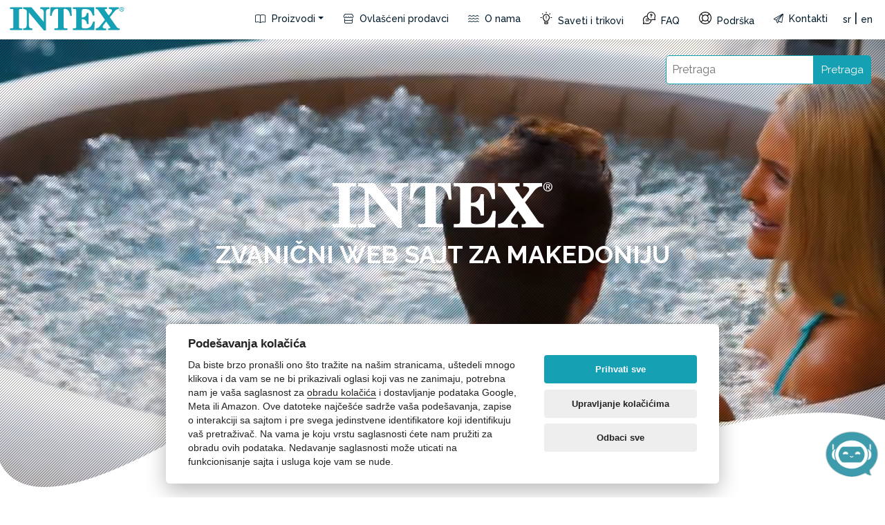

--- FILE ---
content_type: text/html; charset=UTF-8
request_url: https://intexcompany.mk/proizvodi/bazeni/metal-frame/metal-frame-bazen-305x76-cm/pn-34/
body_size: 10799
content:
<!DOCTYPE html>
<html lang="sr-RS">
<head>
    <meta charset="UTF-8">
    <meta name="viewport" content="width=device-width, initial-scale=1">
    <meta http-equiv="X-UA-Compatible" content="IE=edge">
    <link rel="profile" href="https://gmpg.org/xfn/11">
    <meta name="author" content="digiONE - independent digital agency, www.digione.cz" />
    <meta name="format-detection" content="telephone=no">

<script>var guideUrl = 'https://guide.intexpartner.com/';</script>

    
<meta name='robots' content='index, follow, max-image-preview:large, max-snippet:-1, max-video-preview:-1' />
	<style>img:is([sizes="auto" i], [sizes^="auto," i]) { contain-intrinsic-size: 3000px 1500px }</style>
	<link rel="alternate" hreflang="sr" href="https://intexcompany.mk/" />
<link rel="alternate" hreflang="en" href="https://intexcompany.mk/en/" />
<link rel="alternate" hreflang="x-default" href="https://intexcompany.mk/" />

	<!-- This site is optimized with the Yoast SEO plugin v25.9 - https://yoast.com/wordpress/plugins/seo/ -->
	<title>INTEX COMPANY</title>
	<meta property="og:locale" content="sr_RS" />
	<meta property="og:type" content="website" />
	<meta property="og:site_name" content="INTEX COMPANY" />
	<meta name="twitter:card" content="summary_large_image" />
	<script type="application/ld+json" class="yoast-schema-graph">{"@context":"https://schema.org","@graph":[{"@type":"WebSite","@id":"https://intexcompany.mk/#website","url":"https://intexcompany.mk/","name":"INTEX COMPANY","description":"","potentialAction":[{"@type":"SearchAction","target":{"@type":"EntryPoint","urlTemplate":"https://intexcompany.mk/?s={search_term_string}"},"query-input":{"@type":"PropertyValueSpecification","valueRequired":true,"valueName":"search_term_string"}}],"inLanguage":"sr-RS"}]}</script>
	<!-- / Yoast SEO plugin. -->


<link rel='dns-prefetch' href='//intexsupport.com' />
<script type="text/javascript">
/* <![CDATA[ */
window._wpemojiSettings = {"baseUrl":"https:\/\/s.w.org\/images\/core\/emoji\/16.0.1\/72x72\/","ext":".png","svgUrl":"https:\/\/s.w.org\/images\/core\/emoji\/16.0.1\/svg\/","svgExt":".svg","source":{"concatemoji":"https:\/\/intexcompany.mk\/wp-includes\/js\/wp-emoji-release.min.js?ver=695723ab5f6dda037aa7761ccef07f8b"}};
/*! This file is auto-generated */
!function(s,n){var o,i,e;function c(e){try{var t={supportTests:e,timestamp:(new Date).valueOf()};sessionStorage.setItem(o,JSON.stringify(t))}catch(e){}}function p(e,t,n){e.clearRect(0,0,e.canvas.width,e.canvas.height),e.fillText(t,0,0);var t=new Uint32Array(e.getImageData(0,0,e.canvas.width,e.canvas.height).data),a=(e.clearRect(0,0,e.canvas.width,e.canvas.height),e.fillText(n,0,0),new Uint32Array(e.getImageData(0,0,e.canvas.width,e.canvas.height).data));return t.every(function(e,t){return e===a[t]})}function u(e,t){e.clearRect(0,0,e.canvas.width,e.canvas.height),e.fillText(t,0,0);for(var n=e.getImageData(16,16,1,1),a=0;a<n.data.length;a++)if(0!==n.data[a])return!1;return!0}function f(e,t,n,a){switch(t){case"flag":return n(e,"\ud83c\udff3\ufe0f\u200d\u26a7\ufe0f","\ud83c\udff3\ufe0f\u200b\u26a7\ufe0f")?!1:!n(e,"\ud83c\udde8\ud83c\uddf6","\ud83c\udde8\u200b\ud83c\uddf6")&&!n(e,"\ud83c\udff4\udb40\udc67\udb40\udc62\udb40\udc65\udb40\udc6e\udb40\udc67\udb40\udc7f","\ud83c\udff4\u200b\udb40\udc67\u200b\udb40\udc62\u200b\udb40\udc65\u200b\udb40\udc6e\u200b\udb40\udc67\u200b\udb40\udc7f");case"emoji":return!a(e,"\ud83e\udedf")}return!1}function g(e,t,n,a){var r="undefined"!=typeof WorkerGlobalScope&&self instanceof WorkerGlobalScope?new OffscreenCanvas(300,150):s.createElement("canvas"),o=r.getContext("2d",{willReadFrequently:!0}),i=(o.textBaseline="top",o.font="600 32px Arial",{});return e.forEach(function(e){i[e]=t(o,e,n,a)}),i}function t(e){var t=s.createElement("script");t.src=e,t.defer=!0,s.head.appendChild(t)}"undefined"!=typeof Promise&&(o="wpEmojiSettingsSupports",i=["flag","emoji"],n.supports={everything:!0,everythingExceptFlag:!0},e=new Promise(function(e){s.addEventListener("DOMContentLoaded",e,{once:!0})}),new Promise(function(t){var n=function(){try{var e=JSON.parse(sessionStorage.getItem(o));if("object"==typeof e&&"number"==typeof e.timestamp&&(new Date).valueOf()<e.timestamp+604800&&"object"==typeof e.supportTests)return e.supportTests}catch(e){}return null}();if(!n){if("undefined"!=typeof Worker&&"undefined"!=typeof OffscreenCanvas&&"undefined"!=typeof URL&&URL.createObjectURL&&"undefined"!=typeof Blob)try{var e="postMessage("+g.toString()+"("+[JSON.stringify(i),f.toString(),p.toString(),u.toString()].join(",")+"));",a=new Blob([e],{type:"text/javascript"}),r=new Worker(URL.createObjectURL(a),{name:"wpTestEmojiSupports"});return void(r.onmessage=function(e){c(n=e.data),r.terminate(),t(n)})}catch(e){}c(n=g(i,f,p,u))}t(n)}).then(function(e){for(var t in e)n.supports[t]=e[t],n.supports.everything=n.supports.everything&&n.supports[t],"flag"!==t&&(n.supports.everythingExceptFlag=n.supports.everythingExceptFlag&&n.supports[t]);n.supports.everythingExceptFlag=n.supports.everythingExceptFlag&&!n.supports.flag,n.DOMReady=!1,n.readyCallback=function(){n.DOMReady=!0}}).then(function(){return e}).then(function(){var e;n.supports.everything||(n.readyCallback(),(e=n.source||{}).concatemoji?t(e.concatemoji):e.wpemoji&&e.twemoji&&(t(e.twemoji),t(e.wpemoji)))}))}((window,document),window._wpemojiSettings);
/* ]]> */
</script>
<style id='wp-emoji-styles-inline-css' type='text/css'>

	img.wp-smiley, img.emoji {
		display: inline !important;
		border: none !important;
		box-shadow: none !important;
		height: 1em !important;
		width: 1em !important;
		margin: 0 0.07em !important;
		vertical-align: -0.1em !important;
		background: none !important;
		padding: 0 !important;
	}
</style>
<link rel='stylesheet' id='wp-block-library-css' href='https://intexcompany.mk/wp-includes/css/dist/block-library/style.min.css?ver=695723ab5f6dda037aa7761ccef07f8b' type='text/css' media='all' />
<style id='classic-theme-styles-inline-css' type='text/css'>
/*! This file is auto-generated */
.wp-block-button__link{color:#fff;background-color:#32373c;border-radius:9999px;box-shadow:none;text-decoration:none;padding:calc(.667em + 2px) calc(1.333em + 2px);font-size:1.125em}.wp-block-file__button{background:#32373c;color:#fff;text-decoration:none}
</style>
<style id='global-styles-inline-css' type='text/css'>
:root{--wp--preset--aspect-ratio--square: 1;--wp--preset--aspect-ratio--4-3: 4/3;--wp--preset--aspect-ratio--3-4: 3/4;--wp--preset--aspect-ratio--3-2: 3/2;--wp--preset--aspect-ratio--2-3: 2/3;--wp--preset--aspect-ratio--16-9: 16/9;--wp--preset--aspect-ratio--9-16: 9/16;--wp--preset--color--black: #000000;--wp--preset--color--cyan-bluish-gray: #abb8c3;--wp--preset--color--white: #ffffff;--wp--preset--color--pale-pink: #f78da7;--wp--preset--color--vivid-red: #cf2e2e;--wp--preset--color--luminous-vivid-orange: #ff6900;--wp--preset--color--luminous-vivid-amber: #fcb900;--wp--preset--color--light-green-cyan: #7bdcb5;--wp--preset--color--vivid-green-cyan: #00d084;--wp--preset--color--pale-cyan-blue: #8ed1fc;--wp--preset--color--vivid-cyan-blue: #0693e3;--wp--preset--color--vivid-purple: #9b51e0;--wp--preset--gradient--vivid-cyan-blue-to-vivid-purple: linear-gradient(135deg,rgba(6,147,227,1) 0%,rgb(155,81,224) 100%);--wp--preset--gradient--light-green-cyan-to-vivid-green-cyan: linear-gradient(135deg,rgb(122,220,180) 0%,rgb(0,208,130) 100%);--wp--preset--gradient--luminous-vivid-amber-to-luminous-vivid-orange: linear-gradient(135deg,rgba(252,185,0,1) 0%,rgba(255,105,0,1) 100%);--wp--preset--gradient--luminous-vivid-orange-to-vivid-red: linear-gradient(135deg,rgba(255,105,0,1) 0%,rgb(207,46,46) 100%);--wp--preset--gradient--very-light-gray-to-cyan-bluish-gray: linear-gradient(135deg,rgb(238,238,238) 0%,rgb(169,184,195) 100%);--wp--preset--gradient--cool-to-warm-spectrum: linear-gradient(135deg,rgb(74,234,220) 0%,rgb(151,120,209) 20%,rgb(207,42,186) 40%,rgb(238,44,130) 60%,rgb(251,105,98) 80%,rgb(254,248,76) 100%);--wp--preset--gradient--blush-light-purple: linear-gradient(135deg,rgb(255,206,236) 0%,rgb(152,150,240) 100%);--wp--preset--gradient--blush-bordeaux: linear-gradient(135deg,rgb(254,205,165) 0%,rgb(254,45,45) 50%,rgb(107,0,62) 100%);--wp--preset--gradient--luminous-dusk: linear-gradient(135deg,rgb(255,203,112) 0%,rgb(199,81,192) 50%,rgb(65,88,208) 100%);--wp--preset--gradient--pale-ocean: linear-gradient(135deg,rgb(255,245,203) 0%,rgb(182,227,212) 50%,rgb(51,167,181) 100%);--wp--preset--gradient--electric-grass: linear-gradient(135deg,rgb(202,248,128) 0%,rgb(113,206,126) 100%);--wp--preset--gradient--midnight: linear-gradient(135deg,rgb(2,3,129) 0%,rgb(40,116,252) 100%);--wp--preset--font-size--small: 13px;--wp--preset--font-size--medium: 20px;--wp--preset--font-size--large: 36px;--wp--preset--font-size--x-large: 42px;--wp--preset--spacing--20: 0.44rem;--wp--preset--spacing--30: 0.67rem;--wp--preset--spacing--40: 1rem;--wp--preset--spacing--50: 1.5rem;--wp--preset--spacing--60: 2.25rem;--wp--preset--spacing--70: 3.38rem;--wp--preset--spacing--80: 5.06rem;--wp--preset--shadow--natural: 6px 6px 9px rgba(0, 0, 0, 0.2);--wp--preset--shadow--deep: 12px 12px 50px rgba(0, 0, 0, 0.4);--wp--preset--shadow--sharp: 6px 6px 0px rgba(0, 0, 0, 0.2);--wp--preset--shadow--outlined: 6px 6px 0px -3px rgba(255, 255, 255, 1), 6px 6px rgba(0, 0, 0, 1);--wp--preset--shadow--crisp: 6px 6px 0px rgba(0, 0, 0, 1);}:where(.is-layout-flex){gap: 0.5em;}:where(.is-layout-grid){gap: 0.5em;}body .is-layout-flex{display: flex;}.is-layout-flex{flex-wrap: wrap;align-items: center;}.is-layout-flex > :is(*, div){margin: 0;}body .is-layout-grid{display: grid;}.is-layout-grid > :is(*, div){margin: 0;}:where(.wp-block-columns.is-layout-flex){gap: 2em;}:where(.wp-block-columns.is-layout-grid){gap: 2em;}:where(.wp-block-post-template.is-layout-flex){gap: 1.25em;}:where(.wp-block-post-template.is-layout-grid){gap: 1.25em;}.has-black-color{color: var(--wp--preset--color--black) !important;}.has-cyan-bluish-gray-color{color: var(--wp--preset--color--cyan-bluish-gray) !important;}.has-white-color{color: var(--wp--preset--color--white) !important;}.has-pale-pink-color{color: var(--wp--preset--color--pale-pink) !important;}.has-vivid-red-color{color: var(--wp--preset--color--vivid-red) !important;}.has-luminous-vivid-orange-color{color: var(--wp--preset--color--luminous-vivid-orange) !important;}.has-luminous-vivid-amber-color{color: var(--wp--preset--color--luminous-vivid-amber) !important;}.has-light-green-cyan-color{color: var(--wp--preset--color--light-green-cyan) !important;}.has-vivid-green-cyan-color{color: var(--wp--preset--color--vivid-green-cyan) !important;}.has-pale-cyan-blue-color{color: var(--wp--preset--color--pale-cyan-blue) !important;}.has-vivid-cyan-blue-color{color: var(--wp--preset--color--vivid-cyan-blue) !important;}.has-vivid-purple-color{color: var(--wp--preset--color--vivid-purple) !important;}.has-black-background-color{background-color: var(--wp--preset--color--black) !important;}.has-cyan-bluish-gray-background-color{background-color: var(--wp--preset--color--cyan-bluish-gray) !important;}.has-white-background-color{background-color: var(--wp--preset--color--white) !important;}.has-pale-pink-background-color{background-color: var(--wp--preset--color--pale-pink) !important;}.has-vivid-red-background-color{background-color: var(--wp--preset--color--vivid-red) !important;}.has-luminous-vivid-orange-background-color{background-color: var(--wp--preset--color--luminous-vivid-orange) !important;}.has-luminous-vivid-amber-background-color{background-color: var(--wp--preset--color--luminous-vivid-amber) !important;}.has-light-green-cyan-background-color{background-color: var(--wp--preset--color--light-green-cyan) !important;}.has-vivid-green-cyan-background-color{background-color: var(--wp--preset--color--vivid-green-cyan) !important;}.has-pale-cyan-blue-background-color{background-color: var(--wp--preset--color--pale-cyan-blue) !important;}.has-vivid-cyan-blue-background-color{background-color: var(--wp--preset--color--vivid-cyan-blue) !important;}.has-vivid-purple-background-color{background-color: var(--wp--preset--color--vivid-purple) !important;}.has-black-border-color{border-color: var(--wp--preset--color--black) !important;}.has-cyan-bluish-gray-border-color{border-color: var(--wp--preset--color--cyan-bluish-gray) !important;}.has-white-border-color{border-color: var(--wp--preset--color--white) !important;}.has-pale-pink-border-color{border-color: var(--wp--preset--color--pale-pink) !important;}.has-vivid-red-border-color{border-color: var(--wp--preset--color--vivid-red) !important;}.has-luminous-vivid-orange-border-color{border-color: var(--wp--preset--color--luminous-vivid-orange) !important;}.has-luminous-vivid-amber-border-color{border-color: var(--wp--preset--color--luminous-vivid-amber) !important;}.has-light-green-cyan-border-color{border-color: var(--wp--preset--color--light-green-cyan) !important;}.has-vivid-green-cyan-border-color{border-color: var(--wp--preset--color--vivid-green-cyan) !important;}.has-pale-cyan-blue-border-color{border-color: var(--wp--preset--color--pale-cyan-blue) !important;}.has-vivid-cyan-blue-border-color{border-color: var(--wp--preset--color--vivid-cyan-blue) !important;}.has-vivid-purple-border-color{border-color: var(--wp--preset--color--vivid-purple) !important;}.has-vivid-cyan-blue-to-vivid-purple-gradient-background{background: var(--wp--preset--gradient--vivid-cyan-blue-to-vivid-purple) !important;}.has-light-green-cyan-to-vivid-green-cyan-gradient-background{background: var(--wp--preset--gradient--light-green-cyan-to-vivid-green-cyan) !important;}.has-luminous-vivid-amber-to-luminous-vivid-orange-gradient-background{background: var(--wp--preset--gradient--luminous-vivid-amber-to-luminous-vivid-orange) !important;}.has-luminous-vivid-orange-to-vivid-red-gradient-background{background: var(--wp--preset--gradient--luminous-vivid-orange-to-vivid-red) !important;}.has-very-light-gray-to-cyan-bluish-gray-gradient-background{background: var(--wp--preset--gradient--very-light-gray-to-cyan-bluish-gray) !important;}.has-cool-to-warm-spectrum-gradient-background{background: var(--wp--preset--gradient--cool-to-warm-spectrum) !important;}.has-blush-light-purple-gradient-background{background: var(--wp--preset--gradient--blush-light-purple) !important;}.has-blush-bordeaux-gradient-background{background: var(--wp--preset--gradient--blush-bordeaux) !important;}.has-luminous-dusk-gradient-background{background: var(--wp--preset--gradient--luminous-dusk) !important;}.has-pale-ocean-gradient-background{background: var(--wp--preset--gradient--pale-ocean) !important;}.has-electric-grass-gradient-background{background: var(--wp--preset--gradient--electric-grass) !important;}.has-midnight-gradient-background{background: var(--wp--preset--gradient--midnight) !important;}.has-small-font-size{font-size: var(--wp--preset--font-size--small) !important;}.has-medium-font-size{font-size: var(--wp--preset--font-size--medium) !important;}.has-large-font-size{font-size: var(--wp--preset--font-size--large) !important;}.has-x-large-font-size{font-size: var(--wp--preset--font-size--x-large) !important;}
:where(.wp-block-post-template.is-layout-flex){gap: 1.25em;}:where(.wp-block-post-template.is-layout-grid){gap: 1.25em;}
:where(.wp-block-columns.is-layout-flex){gap: 2em;}:where(.wp-block-columns.is-layout-grid){gap: 2em;}
:root :where(.wp-block-pullquote){font-size: 1.5em;line-height: 1.6;}
</style>
<link rel='stylesheet' id='contact-form-7-css' href='https://intexcompany.mk/wp-content/plugins/contact-form-7/includes/css/styles.css?ver=6.1.1' type='text/css' media='all' />
<link rel='stylesheet' id='wp-child-theme-css-css' href='https://intexcompany.mk/wp-content/themes/intexcompany/assets/css/child-theme.min.css?ver=695723ab5f6dda037aa7761ccef07f8b' type='text/css' media='all' />
<link rel='stylesheet' id='wp-fontawesome-css-css' href='https://intexcompany.mk/wp-content/themes/intexcompany/assets/css/fontawesome-all.min.css?ver=695723ab5f6dda037aa7761ccef07f8b' type='text/css' media='all' />
<link rel='stylesheet' id='wp-slick-css-css' href='https://intexcompany.mk/wp-content/themes/intexcompany/assets/js/slick/slick.css?ver=695723ab5f6dda037aa7761ccef07f8b' type='text/css' media='all' />
<link rel='stylesheet' id='wp-slick-theme-css-css' href='https://intexcompany.mk/wp-content/themes/intexcompany/assets/js/slick/slick-theme.css?ver=695723ab5f6dda037aa7761ccef07f8b' type='text/css' media='all' />
<link rel='stylesheet' id='wp-lightgallery-css-css' href='https://intexcompany.mk/wp-content/themes/intexcompany/assets/css/lightgallery.min.css?ver=695723ab5f6dda037aa7761ccef07f8b' type='text/css' media='all' />
<link rel='stylesheet' id='wp-lightgallery-white-css-css' href='https://intexcompany.mk/wp-content/themes/intexcompany/assets/css/lightgallery.white.css?ver=695723ab5f6dda037aa7761ccef07f8b' type='text/css' media='all' />
<link rel='stylesheet' id='wp-guide-css-css' href='https://intexsupport.com/../_gf/assets/css/guide.css?ver=695723ab5f6dda037aa7761ccef07f8b' type='text/css' media='all' />
<link rel='stylesheet' id='wp-style-css-css' href='https://intexcompany.mk/wp-content/themes/intexcompany/assets/css/style.css?ver=695723ab5f6dda037aa7761ccef07f8b' type='text/css' media='all' />
<link rel='stylesheet' id='wp-style-extra-css-css' href='https://intexcompany.mk/wp-content/themes/intexcompany/assets/css/style-extra.css?ver=695723ab5f6dda037aa7761ccef07f8b' type='text/css' media='all' />
<script type="text/javascript" id="wpml-cookie-js-extra">
/* <![CDATA[ */
var wpml_cookies = {"wp-wpml_current_language":{"value":"sr","expires":1,"path":"\/"}};
var wpml_cookies = {"wp-wpml_current_language":{"value":"sr","expires":1,"path":"\/"}};
/* ]]> */
</script>
<script type="text/javascript" src="https://intexcompany.mk/wp-content/plugins/sitepress-multilingual-cms/res/js/cookies/language-cookie.js?ver=481990" id="wpml-cookie-js" defer="defer" data-wp-strategy="defer"></script>
<script type="text/javascript" src="https://intexcompany.mk/wp-content/themes/intexcompany/assets/js/jquery-3.6.0.min.js?ver=695723ab5f6dda037aa7761ccef07f8b" id="wp-jquery-js"></script>
<script type="text/javascript" src="https://intexcompany.mk/wp-content/themes/intexcompany/assets/js/jquery-migrate.min.js?ver=695723ab5f6dda037aa7761ccef07f8b" id="wp-jquery-migrate-js"></script>
<link rel="https://api.w.org/" href="https://intexcompany.mk/wp-json/" /><link rel="EditURI" type="application/rsd+xml" title="RSD" href="https://intexcompany.mk/xmlrpc.php?rsd" />

<meta name="generator" content="WPML ver:4.8.1 stt:1,49;" />
   


<link rel="apple-touch-icon" sizes="180x180" href="/wp-content/themes/intexcompany/assets/favicon/apple-touch-icon.png">
<link rel="icon" type="image/png" sizes="32x32" href="/wp-content/themes/intexcompany/assets/favicon/favicon-32x32.png">
<link rel="icon" type="image/png" sizes="16x16" href="/wp-content/themes/intexcompany/assets/favicon/favicon-16x16.png">
<link rel="manifest" href="/wp-content/themes/intexcompany/assets/favicon/site.webmanifest">
<meta name="msapplication-TileColor" content="#da532c">
<meta name="theme-color" content="#ffffff">


<script>
window.dataLayer = window.dataLayer || [];
function gtag() {
      window.dataLayer.push(arguments);
  }
  gtag('consent', 'default', {
      'ad_storage': 'denied',
      'analytics_storage': 'denied',
      'ad_user_data': 'denied',
      'ad_personalization': 'denied'
  });
</script>

<!-- Google Tag Manager -->
<script>(function(w,d,s,l,i){w[l]=w[l]||[];w[l].push({'gtm.start':
new Date().getTime(),event:'gtm.js'});var f=d.getElementsByTagName(s)[0],
j=d.createElement(s),dl=l!='dataLayer'?'&l='+l:'';j.async=true;j.src=
'https://www.googletagmanager.com/gtm.js?id='+i+dl;f.parentNode.insertBefore(j,f);
})(window,document,'script','dataLayer','GTM-WJ62DVWM');</script>
<!-- End Google Tag Manager -->




</head>

<body class="blog wp-theme-intexcompany page-template-page-home wp-embed-responsive theme-understrap wvs-behavior-blur wvs-theme-understrap-child wvs-show-label wvs-tooltip understrap-no-sidebar">
<link rel="stylesheet" href="https://www.gstatic.com/dialogflow-console/fast/df-messenger/prod/v1/themes/df-messenger-default.css">
<script src="https://www.gstatic.com/dialogflow-console/fast/df-messenger/prod/v1/df-messenger.js"></script>
<df-messenger
  project-id="sustained-vial-416313"
  agent-id="b1649f72-b92c-4a49-88e3-2dbf6808ce46"
  language-code="sr"
  max-query-length="-1">
  <df-messenger-chat-bubble
    placeholder-text="Kako mogu da vam pomognem?" 
    chat-title="TEKS virtuelni asistent" 
    chat-icon="/wp-content/themes/intexcompany/assets/bot/texbot_web2_2.png" 
   chat-title-icon="/wp-content/themes/intexcompany/assets/bot/logo_intex.png">

  </df-messenger-chat-bubble>
</df-messenger>
<style>
  df-messenger {
    z-index: 999;
    position: fixed;
    --df-messenger-font-color: #000;
    --df-messenger-font-family: Google Sans;
    --df-messenger-chat-background: #fff;
    --df-messenger-message-user-background: #9bdfe7 ;
    --df-messenger-message-bot-background: #eee;
    --df-messenger-titlebar-icon-width:78px;
    --df-messenger-titlebar-icon-height:16px;
    --df-messenger-chat-bubble-background: #15a0b4;
    --df-messenger-chat-bubble-icon-size:80px;
    --df-messenger-chat-bubble-icon-color: #fff;
    --df-messenger-chat-bubble-color: #fff;
    --df-messenger-input-background: #fff;
    --df-messenger-chat-border-radius: 0px;
    --df-messenger-chat-scroll-button-background: #15a0b4;
    --df-messenger-chat-scroll-button-font-color: #fff;
    --df-messenger-chat-window-height: 70vh;
    --df-messenger-chat-window-width: 380px;
    --df-messenger-primary-color: #15a0b4;
    --df-messenger-titlebar-title-font-size: 16px;
    --df-messenger-titlebar-title-line-height: 40px;
    bottom: 16px;
    right: 16px;
  }
</style>
    
<!-- Google Tag Manager (noscript) -->
<noscript><iframe src="https://www.googletagmanager.com/ns.html?id=GTM-WJ62DVWM" height="0" width="0" style="display:none;visibility:hidden"></iframe></noscript>
<!-- End Google Tag Manager (noscript) -->


<div class="main">

<!-- ******************* The Navbar Area ******************* -->
<header id="wrapper-navbar">

		
<div class="navbar-container fixed-top bg-color">
    <div class="header">
        <nav id="main-nav" class="navbar navbar-expand-xl" aria-labelledby="main-nav-label"><div class="container-fluid">

                <div class="d-flex align-items-center flex-grow-1">
                    <a class="navbar-brand" href="https://intexcompany.mk">
                        <img src="/wp-content/themes/intexcompany/assets/img/logo_intex.png" alt="Intex Logo" class="img-fluid" style="display: none">
                        <svg version="1.1" id="Livello_1" xmlns="http://www.w3.org/2000/svg" xmlns:xlink="http://www.w3.org/1999/xlink" x="0px" y="0px" width="170px" height="34px" viewbox="0 0 122 25" style="enable-background:new 0 0 122 25;" xml:space="preserve"><g><path class="st0" d="M116.6,2.5c0-1.4,1.1-2.5,2.5-2.5c1.3,0,2.5,1,2.5,2.5c0,1.4-1.2,2.5-2.5,2.5C117.7,4.9,116.6,3.9,116.6,2.5z
                        M119.1,4.5c1.1,0,2-0.9,2-2.1c0-1.2-0.9-2.1-2-2.1c-1.1,0-2,0.9-2,2.1C117.1,3.7,118,4.5,119.1,4.5z M118.6,3.9h-0.4V1h1.1
                        c0.7,0,1,0.2,1,0.8c0,0.5-0.3,0.7-0.7,0.8l0.8,1.3h-0.5l-0.8-1.2h-0.5V3.9z M119.1,2.3c0.4,0,0.7,0,0.7-0.5c0-0.4-0.3-0.4-0.6-0.4
                        h-0.6v0.9H119.1z"></path></g><path class="st0" d="M0.4,22.8h1.5c1.8,0,2-0.4,2-1.7V3.9c0-1.3-0.2-1.7-2-1.7H0.4V0.4h13v1.8h-1.5c-1.8,0-2,0.4-2,1.7v17.3
                    c0,1.3,0.2,1.7,2,1.7h1.5v1.8h-13V22.8z"></path><path class="st0" d="M14.5,0.4h8.7l13,15.5V6.4c0-3.1-0.6-4.1-3.7-4.2V0.4h9.7v1.8c-3.1,0.1-3.7,1.1-3.7,4.2V25h-2.2L20.5,6.1h-0.1
                    v12.6c0,3.1,0.6,4.1,3.7,4.2v1.8h-9.7v-1.8c3.1-0.1,3.7-1.1,3.7-4.2V4c-0.8-1.2-2.2-1.8-3.7-1.8V0.4z"></path><path class="st0" d="M47.6,22.8h1.9c1.8,0,2-0.4,2-1.7V3.2c0-0.9-0.2-1.2-1.3-1.2c-3.6,0-5.3,4.4-5.7,7.5h-1.6l0.5-9.1h22.1L66,9.5
                    h-1.6C64,6.5,62.3,2,58.7,2c-1.1,0-1.3,0.3-1.3,1.2v17.9c0,1.3,0.2,1.7,2,1.7h1.9v1.8H47.6V22.8z"></path><path class="st0" d="M67.2,22.8h1.5c1.8,0,2-0.4,2-1.7V3.9c0-1.3-0.2-1.7-2-1.7h-1.5V0.4h22.6L90,9.2h-1.7c-1.4-4.9-3.1-7-8.5-7
                    c-2.6,0-3.1,0.5-3.1,2.4v6.6h0.6c2.8,0,4.3-1.9,4.7-4.8h1.8l0.1,11.8H82C81.9,15,79.9,13,77.1,13h-0.4v7.7c0,1.8,0.3,2.2,3.7,2.2
                    c4.8,0,6.9-2.4,8.3-7.3l1.7,0.1L90,24.7H67.2V22.8z"></path><path class="st0" d="M91.6,22.8c1.6-0.1,3-0.8,4-2l5.7-7.1L94.2,3.5c-0.8-1.1-1.2-1.2-2.6-1.3V0.4h11.9v1.8H103
                    c-1.5,0-1.9,0.3-1.9,0.8c0,0.2,0.1,0.6,0.5,1l3.6,5.1c3.3-3.7,3.6-4.7,3.6-5.2c0-1.2-1.2-1.7-3.3-1.7V0.4h10.4v1.8
                    c-1.8,0.1-3,0.7-4.8,3l-4.6,5.8l6.8,9.7c1.2,1.7,1.8,2.1,3.5,2.2v1.8h-12.1v-1.8h0.7c1.2,0,1.6-0.3,1.6-0.7c0-0.4-0.2-0.7-0.6-1.2
                    l-3.8-5.4c-3.4,4.3-3.7,4.7-3.7,5.7c0,1,0.9,1.7,2.8,1.7h0.9v1.8h-11V22.8z"></path></svg></a>

                </div>

                <button class="navbar-toggler navbar-search d-flex d-sm-none d-md-none d-lg-none d-xl-none" id="mobile-search" type="button">
                    <i class="fa-light fa-search"></i>
                </button>

                <button class="navbar-toggler order-0" type="button" data-bs-toggle="collapse" data-bs-target="#navbarNavDropdown" aria-controls="navbarNavDropdown" aria-expanded="false" aria-label="Attiva/disattiva la navigazione">
                    <i class="fa-light fa-water"></i>
                </button>

                <!-- The WordPress Menu goes here -->
                <div id="navbarNavDropdown" class="collapse navbar-collapse flex-shrink-1 flex-grow-0 order-last">
                  
                <ul class="navbar-nav  ms-auto" id="myTab"><li itemscope="itemscope" itemtype="https://www.schema.org/SiteNavigationElement" id="menu-item-5015" class="menu-item menu-item-type-post_type menu-item-object-page menu-item-has-children dropdown menu-item-5015 nav-item"><a title="Proizvodi" href="https://intexcompany.mk/proizvodi/" aria-haspopup="true" aria-expanded="false" class="dropdown-toggle nav-link" id="menu-item-dropdown-5015"><i class="fa-light fa-book-open"></i> Proizvodi</a>
<ul class="dropdown-menu" aria-labelledby="menu-item-dropdown-5015" role="menu">
	<li itemscope="itemscope" itemtype="https://www.schema.org/SiteNavigationElement" id="menu-item-5165" class="menu-item menu-item-type-post_type menu-item-object-page menu-item-5165 nav-item"><a title="Bazeni" href="https://intexcompany.mk/proizvodi/bazeni/" class="dropdown-item">Bazeni</a></li>
	<li itemscope="itemscope" itemtype="https://www.schema.org/SiteNavigationElement" id="menu-item-5166" class="menu-item menu-item-type-post_type menu-item-object-page menu-item-5166 nav-item"><a title="SPA" href="https://intexcompany.mk/proizvodi/spa/" class="dropdown-item">SPA</a></li>
	<li itemscope="itemscope" itemtype="https://www.schema.org/SiteNavigationElement" id="menu-item-5167" class="menu-item menu-item-type-post_type menu-item-object-page menu-item-5167 nav-item"><a title="Vazdušni kreveti" href="https://intexcompany.mk/proizvodi/vazdusni-kreveti/" class="dropdown-item">Vazdušni kreveti</a></li>
	<li itemscope="itemscope" itemtype="https://www.schema.org/SiteNavigationElement" id="menu-item-5168" class="menu-item menu-item-type-post_type menu-item-object-page menu-item-5168 nav-item"><a title="Čamci" href="https://intexcompany.mk/proizvodi/camci/" class="dropdown-item">Čamci</a></li>
	<li itemscope="itemscope" itemtype="https://www.schema.org/SiteNavigationElement" id="menu-item-5169" class="menu-item menu-item-type-post_type menu-item-object-page menu-item-5169 nav-item"><a title="Set za ljuljanje" href="https://intexcompany.mk/proizvodi/set-za-ljuljanje/" class="dropdown-item">Set za ljuljanje</a></li>
	<li itemscope="itemscope" itemtype="https://www.schema.org/SiteNavigationElement" id="menu-item-5170" class="menu-item menu-item-type-post_type menu-item-object-page menu-item-5170 nav-item"><a title="SUP daske" href="https://intexcompany.mk/proizvodi/sup-daske/" class="dropdown-item">SUP daske</a></li>
	<li itemscope="itemscope" itemtype="https://www.schema.org/SiteNavigationElement" id="menu-item-6259" class="menu-item menu-item-type-post_type menu-item-object-page menu-item-6259 nav-item"><a title="Peščane filtracije" href="https://intexcompany.mk/proizvodi/pescane-filtracije/" class="dropdown-item">Peščane filtracije</a></li>
	<li itemscope="itemscope" itemtype="https://www.schema.org/SiteNavigationElement" id="menu-item-6258" class="menu-item menu-item-type-post_type menu-item-object-page menu-item-6258 nav-item"><a title="Solinatori" href="https://intexcompany.mk/proizvodi/solinatori/" class="dropdown-item">Solinatori</a></li>
	<li itemscope="itemscope" itemtype="https://www.schema.org/SiteNavigationElement" id="menu-item-6257" class="menu-item menu-item-type-post_type menu-item-object-page menu-item-6257 nav-item"><a title="Kartuš filtracije" href="https://intexcompany.mk/proizvodi/kartus-filtracije/" class="dropdown-item">Kartuš filtracije</a></li>
	<li itemscope="itemscope" itemtype="https://www.schema.org/SiteNavigationElement" id="menu-item-5172" class="menu-item menu-item-type-post_type menu-item-object-page menu-item-5172 nav-item"><a title="Nameštaj na naduvavanje" href="https://intexcompany.mk/proizvodi/namestaj-na-naduvavanje/" class="dropdown-item">Nameštaj na naduvavanje</a></li>
	<li itemscope="itemscope" itemtype="https://www.schema.org/SiteNavigationElement" id="menu-item-6061" class="menu-item menu-item-type-post_type menu-item-object-page menu-item-6061 nav-item"><a title="Kućni ljubimci" href="https://intexcompany.mk/proizvodi/kucni-ljubimci/" class="dropdown-item">Kućni ljubimci</a></li>
	<li itemscope="itemscope" itemtype="https://www.schema.org/SiteNavigationElement" id="menu-item-5173" class="menu-item menu-item-type-post_type menu-item-object-page menu-item-5173 nav-item"><a title="Dodatna oprema" href="https://intexcompany.mk/proizvodi/dodatna-oprema/" class="dropdown-item">Dodatna oprema</a></li>
	<li itemscope="itemscope" itemtype="https://www.schema.org/SiteNavigationElement" id="menu-item-5174" class="menu-item menu-item-type-post_type menu-item-object-page menu-item-5174 nav-item"><a title="Wetset" href="https://intexcompany.mk/proizvodi/wetset/" class="dropdown-item">Wetset</a></li>
</ul>
</li>
<li itemscope="itemscope" itemtype="https://www.schema.org/SiteNavigationElement" id="menu-item-2513" class="menu-item menu-item-type-post_type menu-item-object-page menu-item-2513 nav-item"><a title="Ovlašćeni prodavci" href="https://intexcompany.mk/ovlasceni-prodavci/" class="nav-link"><i class="fa-light fa-store"></i> Ovlašćeni prodavci</a></li>
<li itemscope="itemscope" itemtype="https://www.schema.org/SiteNavigationElement" id="menu-item-2514" class="menu-item menu-item-type-post_type menu-item-object-page menu-item-2514 nav-item"><a title="O nama" href="https://intexcompany.mk/o-nama/" class="nav-link"><i class="fa-light fa-water"></i> O nama</a></li>
<li itemscope="itemscope" itemtype="https://www.schema.org/SiteNavigationElement" id="menu-item-6147" class="menu-item menu-item-type-post_type menu-item-object-page menu-item-6147 nav-item"><a title="Saveti i trikovi" href="https://intexcompany.mk/saveti-i-trikovi/" class="nav-link"><i class="svg svg-tricks"></i> Saveti i trikovi</a></li>
<li itemscope="itemscope" itemtype="https://www.schema.org/SiteNavigationElement" id="menu-item-6148" class="menu-item menu-item-type-post_type menu-item-object-page menu-item-6148 nav-item"><a title="FAQ" href="https://intexcompany.mk/faq/" class="nav-link"><i class="svg svg-faq"></i> FAQ</a></li>
<li itemscope="itemscope" itemtype="https://www.schema.org/SiteNavigationElement" id="menu-item-6149" class="menu-item menu-item-type-post_type menu-item-object-page menu-item-6149 nav-item"><a title="Podrška" href="https://intexcompany.mk/korisnicka-podrska/" class="nav-link"><i class="svg svg-support"></i> Podrška</a></li>
<li itemscope="itemscope" itemtype="https://www.schema.org/SiteNavigationElement" id="menu-item-6150" class="menu-item menu-item-type-post_type menu-item-object-page menu-item-6150 nav-item"><a title="Kontakti" href="https://intexcompany.mk/kontakti/" class="nav-link"><i class="fa-light fa-paper-plane"></i> Kontakti</a></li>
<li itemscope="itemscope" itemtype="https://www.schema.org/SiteNavigationElement" id="menu-item-9999" class="menu-item menu-item-type-post_type menu-item-object-page menu-item-9999 nav-item"><a title="српски" href="https://intexcompany.mk/" class="d-inline-block nav-link px-2 px-md-0">sr</a> | <a title="English" href="https://intexcompany.mk/en/" class="d-inline-block nav-link px-2 px-md-0">en</a></li></ul>
              </div>
            </div>
<!-- .container(-fluid) -->

        </nav><!-- .site-navigation -->
</div>
</div>
</header><!-- #wrapper-navbar end --><!-- Intro -->

<div class="search-wrapp d-none d-sm-block">
    <div class=" position-relative">
        <form  role="search" method="get" id="searchform" class="searchform" action="https://intexcompany.mk/">
        <input type="text"  name="s" value="" id="s" aria-describedby="emailHelp" placeholder="Pretraga" required>
        <button type="submit" class="btn-hledej">Pretraga</button>
        </form>
    </div>
</div>

<!-- Intro -->
<div class="intro-container  d-flex align-items-center">
                <video class="videoBg video-full" autoplay="" loop="" muted="muted" playsinline="">
            <source src="https://intexcompany.mk/wp-content/uploads/2023/04/homepage-3.mp4" type="video/mp4">
        </video>
    
    <div class="overlay-video"></div>

    <div class="container position-relative">
        <div class="row d-flex align-items-center text-center">
            <div class="col-lg-8 offset-lg-2">
                <div class="logo-container">
                    <img src="https://intexcompany.mk/wp-content/themes/intexcompany/assets/img/logo_intex_w.png" alt="Intex" class="img-fluid" style="display: none"><svg version="1.1" id="Livello_1" xmlns="http://www.w3.org/2000/svg" xmlns:xlink="http://www.w3.org/1999/xlink" x="0px" y="0px" width="122px" height="25px" viewbox="0 0 122 25" style="enable-background:new 0 0 122 25;" xml:space="preserve">
                        <g>
                            <path class="st0" d="M116.6,2.5c0-1.4,1.1-2.5,2.5-2.5c1.3,0,2.5,1,2.5,2.5c0,1.4-1.2,2.5-2.5,2.5C117.7,4.9,116.6,3.9,116.6,2.5z
                        M119.1,4.5c1.1,0,2-0.9,2-2.1c0-1.2-0.9-2.1-2-2.1c-1.1,0-2,0.9-2,2.1C117.1,3.7,118,4.5,119.1,4.5z M118.6,3.9h-0.4V1h1.1
                        c0.7,0,1,0.2,1,0.8c0,0.5-0.3,0.7-0.7,0.8l0.8,1.3h-0.5l-0.8-1.2h-0.5V3.9z M119.1,2.3c0.4,0,0.7,0,0.7-0.5c0-0.4-0.3-0.4-0.6-0.4
                        h-0.6v0.9H119.1z"></path>
                        </g>
                        <path class="st0" d="M0.4,22.8h1.5c1.8,0,2-0.4,2-1.7V3.9c0-1.3-0.2-1.7-2-1.7H0.4V0.4h13v1.8h-1.5c-1.8,0-2,0.4-2,1.7v17.3
                        c0,1.3,0.2,1.7,2,1.7h1.5v1.8h-13V22.8z"></path>
                        <path class="st0" d="M14.5,0.4h8.7l13,15.5V6.4c0-3.1-0.6-4.1-3.7-4.2V0.4h9.7v1.8c-3.1,0.1-3.7,1.1-3.7,4.2V25h-2.2L20.5,6.1h-0.1
                        v12.6c0,3.1,0.6,4.1,3.7,4.2v1.8h-9.7v-1.8c3.1-0.1,3.7-1.1,3.7-4.2V4c-0.8-1.2-2.2-1.8-3.7-1.8V0.4z"></path>
                        <path class="st0" d="M47.6,22.8h1.9c1.8,0,2-0.4,2-1.7V3.2c0-0.9-0.2-1.2-1.3-1.2c-3.6,0-5.3,4.4-5.7,7.5h-1.6l0.5-9.1h22.1L66,9.5
                        h-1.6C64,6.5,62.3,2,58.7,2c-1.1,0-1.3,0.3-1.3,1.2v17.9c0,1.3,0.2,1.7,2,1.7h1.9v1.8H47.6V22.8z"></path>
                        <path class="st0" d="M67.2,22.8h1.5c1.8,0,2-0.4,2-1.7V3.9c0-1.3-0.2-1.7-2-1.7h-1.5V0.4h22.6L90,9.2h-1.7c-1.4-4.9-3.1-7-8.5-7
                        c-2.6,0-3.1,0.5-3.1,2.4v6.6h0.6c2.8,0,4.3-1.9,4.7-4.8h1.8l0.1,11.8H82C81.9,15,79.9,13,77.1,13h-0.4v7.7c0,1.8,0.3,2.2,3.7,2.2
                        c4.8,0,6.9-2.4,8.3-7.3l1.7,0.1L90,24.7H67.2V22.8z"></path>
                        <path class="st0" d="M91.6,22.8c1.6-0.1,3-0.8,4-2l5.7-7.1L94.2,3.5c-0.8-1.1-1.2-1.2-2.6-1.3V0.4h11.9v1.8H103
                        c-1.5,0-1.9,0.3-1.9,0.8c0,0.2,0.1,0.6,0.5,1l3.6,5.1c3.3-3.7,3.6-4.7,3.6-5.2c0-1.2-1.2-1.7-3.3-1.7V0.4h10.4v1.8
                        c-1.8,0.1-3,0.7-4.8,3l-4.6,5.8l6.8,9.7c1.2,1.7,1.8,2.1,3.5,2.2v1.8h-12.1v-1.8h0.7c1.2,0,1.6-0.3,1.6-0.7c0-0.4-0.2-0.7-0.6-1.2
                        l-3.8-5.4c-3.4,4.3-3.7,4.7-3.7,5.7c0,1,0.9,1.7,2.8,1.7h0.9v1.8h-11V22.8z"></path>
                    </svg>
                </div>
                <span class="d-block h2 text-uppercase">Zvanični web sajt za Makedoniju</span>
            </div>
        </div>
    </div>
</div>
<!-- Intro -->

<div class="wrap page-company  bg-waves bg-waves-white-top">



        <div class="section section-intro">
        <div class="container">
            <div class="row">
                <div class="col-lg-10 offset-lg-1 text-center">
                    <h2 class="text-primary">Stranica nije pronađena.</h2>
                    <div class="text-container">
                    <a class="m-2 btn btn-bi btn-primary" href="https://intexcompany.mk">Idi na početnu stranicu</a>
                    </div>
                </div>
            </div>

        </div>
    </div>
</div>





<footer>
  <div class="footer-container bg-waves bg-waves-black-top">
    
        <div class="container">
            <div class="row">
                <div class="col-md-6 col-lg-3 item">
                    <span class="d-block h6 text-primary">Web stranica</span>

                    <ul id="menu-main-menu-rs-1" class="list-unstyled"><li class="menu-item menu-item-type-post_type menu-item-object-page menu-item-5015"><a href="https://intexcompany.mk/proizvodi/">Proizvodi</a></li>
<li class="menu-item menu-item-type-post_type menu-item-object-page menu-item-2513"><a href="https://intexcompany.mk/ovlasceni-prodavci/">Ovlašćeni prodavci</a></li>
<li class="menu-item menu-item-type-post_type menu-item-object-page menu-item-2514"><a href="https://intexcompany.mk/o-nama/">O nama</a></li>
<li class="menu-item menu-item-type-post_type menu-item-object-page menu-item-6147"><a href="https://intexcompany.mk/saveti-i-trikovi/">Saveti i trikovi</a></li>
<li class="menu-item menu-item-type-post_type menu-item-object-page menu-item-6148"><a href="https://intexcompany.mk/faq/">FAQ</a></li>
<li class="menu-item menu-item-type-post_type menu-item-object-page menu-item-6149"><a href="https://intexcompany.mk/korisnicka-podrska/">Podrška</a></li>
<li class="menu-item menu-item-type-post_type menu-item-object-page menu-item-6150"><a href="https://intexcompany.mk/kontakti/">Kontakti</a></li>
</ul>                                  
</div>
                <div class="col-md-6 col-lg-3 item">
                    <span class="d-block h6 text-primary">Naši proizvodi</span>
                    <ul id="menu-product-category-menu-sr" class="list-unstyled"><li id="menu-item-5017" class="menu-item menu-item-type-post_type menu-item-object-page menu-item-5017"><a href="https://intexcompany.mk/proizvodi/bazeni/">Bazeni</a></li>
<li id="menu-item-5018" class="menu-item menu-item-type-post_type menu-item-object-page menu-item-5018"><a href="https://intexcompany.mk/proizvodi/spa/">SPA</a></li>
<li id="menu-item-5019" class="menu-item menu-item-type-post_type menu-item-object-page menu-item-5019"><a href="https://intexcompany.mk/proizvodi/vazdusni-kreveti/">Vazdušni kreveti</a></li>
<li id="menu-item-5020" class="menu-item menu-item-type-post_type menu-item-object-page menu-item-5020"><a href="https://intexcompany.mk/proizvodi/camci/">Čamci</a></li>
<li id="menu-item-5021" class="menu-item menu-item-type-post_type menu-item-object-page menu-item-5021"><a href="https://intexcompany.mk/proizvodi/set-za-ljuljanje/">Set za ljuljanje</a></li>
<li id="menu-item-5022" class="menu-item menu-item-type-post_type menu-item-object-page menu-item-5022"><a href="https://intexcompany.mk/proizvodi/sup-daske/">SUP daske</a></li>
<li id="menu-item-6262" class="menu-item menu-item-type-post_type menu-item-object-page menu-item-6262"><a href="https://intexcompany.mk/proizvodi/pescane-filtracije/">Peščane filtracije</a></li>
<li id="menu-item-6261" class="menu-item menu-item-type-post_type menu-item-object-page menu-item-6261"><a href="https://intexcompany.mk/proizvodi/solinatori/">Solinatori</a></li>
<li id="menu-item-6260" class="menu-item menu-item-type-post_type menu-item-object-page menu-item-6260"><a href="https://intexcompany.mk/proizvodi/kartus-filtracije/">Kartuš filtracije</a></li>
<li id="menu-item-5024" class="menu-item menu-item-type-post_type menu-item-object-page menu-item-5024"><a href="https://intexcompany.mk/proizvodi/namestaj-na-naduvavanje/">Nameštaj na naduvavanje</a></li>
<li id="menu-item-6062" class="menu-item menu-item-type-post_type menu-item-object-page menu-item-6062"><a href="https://intexcompany.mk/proizvodi/kucni-ljubimci/">Kućni ljubimci</a></li>
<li id="menu-item-5025" class="menu-item menu-item-type-post_type menu-item-object-page menu-item-5025"><a href="https://intexcompany.mk/proizvodi/dodatna-oprema/">Dodatna oprema</a></li>
<li id="menu-item-5026" class="menu-item menu-item-type-post_type menu-item-object-page menu-item-5026"><a href="https://intexcompany.mk/proizvodi/wetset/">Wetset</a></li>
</ul>
</div>
                <div class="col-md-6 col-lg-3 item">
                    <span class="d-block h6 text-primary">GDPR i kolačići</span>
                    <ul id="menu-gdpr-and-cookies-rs" class="list-unstyled"><li id="menu-item-2534" class="menu-item menu-item-type-post_type menu-item-object-page menu-item-2534"><a href="https://intexcompany.mk/politika-kolacica/">Politika kolačića</a></li>
<li id="menu-item-2535" class="menu-item menu-item-type-post_type menu-item-object-page menu-item-2535"><a href="https://intexcompany.mk/politika-privatnosti/">Politika Privatnosti</a></li>
</ul>                            <ul class="list-unstyled">
                                <li><a href="#" data-cc="c-settings" aria-haspopup="dialog">Politika kolačića</a></li>
                            </ul>
                                   
                    
                    
                    
</div>
                <div class="col-md-6 col-lg-3 logo-container mt-2 mt-md-0">
                    <div class="img-container mb-3">
                        <img src="https://intexcompany.mk/wp-content/themes/intexcompany/assets/img/logo_intex_w.png" alt="Intex" class="img-fluid" style="display: none"><svg version="1.1" id="Livello_1" xmlns="http://www.w3.org/2000/svg" xmlns:xlink="http://www.w3.org/1999/xlink" x="0px" y="0px" width="122px" height="25px" viewbox="0 0 122 25" style="enable-background:new 0 0 122 25;" xml:space="preserve"><g><path class="st0" d="M116.6,2.5c0-1.4,1.1-2.5,2.5-2.5c1.3,0,2.5,1,2.5,2.5c0,1.4-1.2,2.5-2.5,2.5C117.7,4.9,116.6,3.9,116.6,2.5z
                            M119.1,4.5c1.1,0,2-0.9,2-2.1c0-1.2-0.9-2.1-2-2.1c-1.1,0-2,0.9-2,2.1C117.1,3.7,118,4.5,119.1,4.5z M118.6,3.9h-0.4V1h1.1
                            c0.7,0,1,0.2,1,0.8c0,0.5-0.3,0.7-0.7,0.8l0.8,1.3h-0.5l-0.8-1.2h-0.5V3.9z M119.1,2.3c0.4,0,0.7,0,0.7-0.5c0-0.4-0.3-0.4-0.6-0.4
                            h-0.6v0.9H119.1z"></path></g><path class="st0" d="M0.4,22.8h1.5c1.8,0,2-0.4,2-1.7V3.9c0-1.3-0.2-1.7-2-1.7H0.4V0.4h13v1.8h-1.5c-1.8,0-2,0.4-2,1.7v17.3
                        c0,1.3,0.2,1.7,2,1.7h1.5v1.8h-13V22.8z"></path><path class="st0" d="M14.5,0.4h8.7l13,15.5V6.4c0-3.1-0.6-4.1-3.7-4.2V0.4h9.7v1.8c-3.1,0.1-3.7,1.1-3.7,4.2V25h-2.2L20.5,6.1h-0.1
                        v12.6c0,3.1,0.6,4.1,3.7,4.2v1.8h-9.7v-1.8c3.1-0.1,3.7-1.1,3.7-4.2V4c-0.8-1.2-2.2-1.8-3.7-1.8V0.4z"></path><path class="st0" d="M47.6,22.8h1.9c1.8,0,2-0.4,2-1.7V3.2c0-0.9-0.2-1.2-1.3-1.2c-3.6,0-5.3,4.4-5.7,7.5h-1.6l0.5-9.1h22.1L66,9.5
                        h-1.6C64,6.5,62.3,2,58.7,2c-1.1,0-1.3,0.3-1.3,1.2v17.9c0,1.3,0.2,1.7,2,1.7h1.9v1.8H47.6V22.8z"></path><path class="st0" d="M67.2,22.8h1.5c1.8,0,2-0.4,2-1.7V3.9c0-1.3-0.2-1.7-2-1.7h-1.5V0.4h22.6L90,9.2h-1.7c-1.4-4.9-3.1-7-8.5-7
                        c-2.6,0-3.1,0.5-3.1,2.4v6.6h0.6c2.8,0,4.3-1.9,4.7-4.8h1.8l0.1,11.8H82C81.9,15,79.9,13,77.1,13h-0.4v7.7c0,1.8,0.3,2.2,3.7,2.2
                        c4.8,0,6.9-2.4,8.3-7.3l1.7,0.1L90,24.7H67.2V22.8z"></path><path class="st0" d="M91.6,22.8c1.6-0.1,3-0.8,4-2l5.7-7.1L94.2,3.5c-0.8-1.1-1.2-1.2-2.6-1.3V0.4h11.9v1.8H103
                        c-1.5,0-1.9,0.3-1.9,0.8c0,0.2,0.1,0.6,0.5,1l3.6,5.1c3.3-3.7,3.6-4.7,3.6-5.2c0-1.2-1.2-1.7-3.3-1.7V0.4h10.4v1.8
                        c-1.8,0.1-3,0.7-4.8,3l-4.6,5.8l6.8,9.7c1.2,1.7,1.8,2.1,3.5,2.2v1.8h-12.1v-1.8h0.7c1.2,0,1.6-0.3,1.6-0.7c0-0.4-0.2-0.7-0.6-1.2
                        l-3.8-5.4c-3.4,4.3-3.7,4.7-3.7,5.7c0,1,0.9,1.7,2.8,1.7h0.9v1.8h-11V22.8z"></path></svg>
</div>

<div id="block-6" class="widget-container widget_block widget_text">
<p><strong>Intex Trading, s.r.o.</strong><br/>Hradecká 2526/3<br/>130 00 Praha 3<br/>Vinohrady - Česká republika</p>
</div><div id="block-7" class="widget-container widget_block widget_text">
<p></p>
</div><div id="block-5" class="widget-container widget_block">
<ul class="list-unstyled wp-block-list">
<li><a href="mailto:info@intexcompany.mk">info@intexcompany.mk</a></li>



<li class="list-unstyled"><br/>Kompanija je registrovana u Opštinskom sudu u Pragu, odeljak C, uložak 74759, Identifikacioni broj kompanije: 26150808, Poreski identifikacioni broj: CZ26150808.</li>
</ul>
</div>
</div>
            </div>
        </div>
    </div>
    <div class="footer-copy">
        <div class="container">
            <div class="row">
                <div class="col-lg-9">
                Copyright © 2026 INTEX TRADING s.r.o. All rights reserved.                 </div>
                <div class="col-lg-3 text-end">
                Web by <a href="https://digione.cz" target="_blank" class="fix">digiONE</a>                     
                </div>
            </div>
        </div>
    </div>
</footer>









</div><!-- main -->


<link rel="stylesheet" href="https://intexcompany.mk/wp-content/themes/intexcompany/plugin-cookies/cookieconsent-my.css" type="text/css" media="all" />
<script>
    var __cookieLang = 'sr';
</script>
<script src="https://intexcompany.mk/wp-content/themes/intexcompany/plugin-cookies/cookieconsent.js"></script>
<script src="https://intexcompany.mk/wp-content/themes/intexcompany/plugin-cookies/lang/settings-sr.js?v=20240308"></script>


<script type="speculationrules">
{"prefetch":[{"source":"document","where":{"and":[{"href_matches":"\/*"},{"not":{"href_matches":["\/wp-*.php","\/wp-admin\/*","\/wp-content\/uploads\/*","\/wp-content\/*","\/wp-content\/plugins\/*","\/wp-content\/themes\/intexcompany\/*","\/*\\?(.+)"]}},{"not":{"selector_matches":"a[rel~=\"nofollow\"]"}},{"not":{"selector_matches":".no-prefetch, .no-prefetch a"}}]},"eagerness":"conservative"}]}
</script>
<script type="text/javascript" src="https://intexcompany.mk/wp-includes/js/dist/hooks.min.js?ver=4d63a3d491d11ffd8ac6" id="wp-hooks-js"></script>
<script type="text/javascript" src="https://intexcompany.mk/wp-includes/js/dist/i18n.min.js?ver=5e580eb46a90c2b997e6" id="wp-i18n-js"></script>
<script type="text/javascript" id="wp-i18n-js-after">
/* <![CDATA[ */
wp.i18n.setLocaleData( { 'text direction\u0004ltr': [ 'ltr' ] } );
/* ]]> */
</script>
<script type="text/javascript" src="https://intexcompany.mk/wp-content/plugins/contact-form-7/includes/swv/js/index.js?ver=6.1.1" id="swv-js"></script>
<script type="text/javascript" id="contact-form-7-js-before">
/* <![CDATA[ */
var wpcf7 = {
    "api": {
        "root": "https:\/\/intexcompany.mk\/wp-json\/",
        "namespace": "contact-form-7\/v1"
    },
    "cached": 1
};
/* ]]> */
</script>
<script type="text/javascript" src="https://intexcompany.mk/wp-content/plugins/contact-form-7/includes/js/index.js?ver=6.1.1" id="contact-form-7-js"></script>
<script type="text/javascript" src="https://intexcompany.mk/wp-content/themes/intexcompany/assets/js/child-theme.min.js" id="wp-child-theme-js-js"></script>
<script type="text/javascript" src="https://intexcompany.mk/wp-content/themes/intexcompany/assets/js/jquery.waypoints.js" id="wp-waypoints-js-js"></script>
<script type="text/javascript" src="https://intexcompany.mk/wp-content/themes/intexcompany/assets/js/lightgallery-all.min.js" id="wp-lightgallery-js-js"></script>
<script type="text/javascript" src="https://intexcompany.mk/wp-content/themes/intexcompany/assets/js/modernizr.js" id="wp-modernizr-js-js"></script>
<script type="text/javascript" src="https://intexcompany.mk/wp-content/themes/intexcompany/assets/js/slick/slick.min.js" id="wp-slick-js-js"></script>
<script type="text/javascript" src="https://intexcompany.mk/wp-content/themes/intexcompany/assets/js/jquery.zoom.min.js" id="wp-zoom-js-js"></script>
<script type="text/javascript" src="https://intexcompany.mk/wp-content/themes/intexcompany/assets/js/jquery.flexslider.min.js" id="wp-flexslider-js-js"></script>
<script type="text/javascript" src="https://intexcompany.mk/wp-content/themes/intexcompany/assets/js/bootstrap.min.js" id="wp-bootstrap-js-js"></script>
<script type="text/javascript" src="https://intexsupport.com/../_gf/assets/js/guide.js" id="wp-guide-js-js"></script>
<script type="text/javascript" src="https://intexcompany.mk/wp-content/themes/intexcompany/assets/js/main.js" id="wp-main-js-js"></script>
<script type="text/javascript" src="https://www.google.com/recaptcha/api.js?render=6Lf1RNQlAAAAAHo7B3fWyucTkbteV95RurnBdi04&amp;ver=3.0" id="google-recaptcha-js"></script>
<script type="text/javascript" src="https://intexcompany.mk/wp-includes/js/dist/vendor/wp-polyfill.min.js?ver=3.15.0" id="wp-polyfill-js"></script>
<script type="text/javascript" id="wpcf7-recaptcha-js-before">
/* <![CDATA[ */
var wpcf7_recaptcha = {
    "sitekey": "6Lf1RNQlAAAAAHo7B3fWyucTkbteV95RurnBdi04",
    "actions": {
        "homepage": "homepage",
        "contactform": "contactform"
    }
};
/* ]]> */
</script>
<script type="text/javascript" src="https://intexcompany.mk/wp-content/plugins/contact-form-7/modules/recaptcha/index.js?ver=6.1.1" id="wpcf7-recaptcha-js"></script>

</body>
</html>

<!-- Dynamic page generated in 1.328 seconds. -->
<!-- Cached page generated by WP-Super-Cache on 2026-01-21 23:36:39 -->

<!-- Compression = gzip -->

--- FILE ---
content_type: text/html; charset=utf-8
request_url: https://www.google.com/recaptcha/api2/anchor?ar=1&k=6Lf1RNQlAAAAAHo7B3fWyucTkbteV95RurnBdi04&co=aHR0cHM6Ly9pbnRleGNvbXBhbnkubWs6NDQz&hl=en&v=PoyoqOPhxBO7pBk68S4YbpHZ&size=invisible&anchor-ms=20000&execute-ms=30000&cb=py8nd3y9czbd
body_size: 48686
content:
<!DOCTYPE HTML><html dir="ltr" lang="en"><head><meta http-equiv="Content-Type" content="text/html; charset=UTF-8">
<meta http-equiv="X-UA-Compatible" content="IE=edge">
<title>reCAPTCHA</title>
<style type="text/css">
/* cyrillic-ext */
@font-face {
  font-family: 'Roboto';
  font-style: normal;
  font-weight: 400;
  font-stretch: 100%;
  src: url(//fonts.gstatic.com/s/roboto/v48/KFO7CnqEu92Fr1ME7kSn66aGLdTylUAMa3GUBHMdazTgWw.woff2) format('woff2');
  unicode-range: U+0460-052F, U+1C80-1C8A, U+20B4, U+2DE0-2DFF, U+A640-A69F, U+FE2E-FE2F;
}
/* cyrillic */
@font-face {
  font-family: 'Roboto';
  font-style: normal;
  font-weight: 400;
  font-stretch: 100%;
  src: url(//fonts.gstatic.com/s/roboto/v48/KFO7CnqEu92Fr1ME7kSn66aGLdTylUAMa3iUBHMdazTgWw.woff2) format('woff2');
  unicode-range: U+0301, U+0400-045F, U+0490-0491, U+04B0-04B1, U+2116;
}
/* greek-ext */
@font-face {
  font-family: 'Roboto';
  font-style: normal;
  font-weight: 400;
  font-stretch: 100%;
  src: url(//fonts.gstatic.com/s/roboto/v48/KFO7CnqEu92Fr1ME7kSn66aGLdTylUAMa3CUBHMdazTgWw.woff2) format('woff2');
  unicode-range: U+1F00-1FFF;
}
/* greek */
@font-face {
  font-family: 'Roboto';
  font-style: normal;
  font-weight: 400;
  font-stretch: 100%;
  src: url(//fonts.gstatic.com/s/roboto/v48/KFO7CnqEu92Fr1ME7kSn66aGLdTylUAMa3-UBHMdazTgWw.woff2) format('woff2');
  unicode-range: U+0370-0377, U+037A-037F, U+0384-038A, U+038C, U+038E-03A1, U+03A3-03FF;
}
/* math */
@font-face {
  font-family: 'Roboto';
  font-style: normal;
  font-weight: 400;
  font-stretch: 100%;
  src: url(//fonts.gstatic.com/s/roboto/v48/KFO7CnqEu92Fr1ME7kSn66aGLdTylUAMawCUBHMdazTgWw.woff2) format('woff2');
  unicode-range: U+0302-0303, U+0305, U+0307-0308, U+0310, U+0312, U+0315, U+031A, U+0326-0327, U+032C, U+032F-0330, U+0332-0333, U+0338, U+033A, U+0346, U+034D, U+0391-03A1, U+03A3-03A9, U+03B1-03C9, U+03D1, U+03D5-03D6, U+03F0-03F1, U+03F4-03F5, U+2016-2017, U+2034-2038, U+203C, U+2040, U+2043, U+2047, U+2050, U+2057, U+205F, U+2070-2071, U+2074-208E, U+2090-209C, U+20D0-20DC, U+20E1, U+20E5-20EF, U+2100-2112, U+2114-2115, U+2117-2121, U+2123-214F, U+2190, U+2192, U+2194-21AE, U+21B0-21E5, U+21F1-21F2, U+21F4-2211, U+2213-2214, U+2216-22FF, U+2308-230B, U+2310, U+2319, U+231C-2321, U+2336-237A, U+237C, U+2395, U+239B-23B7, U+23D0, U+23DC-23E1, U+2474-2475, U+25AF, U+25B3, U+25B7, U+25BD, U+25C1, U+25CA, U+25CC, U+25FB, U+266D-266F, U+27C0-27FF, U+2900-2AFF, U+2B0E-2B11, U+2B30-2B4C, U+2BFE, U+3030, U+FF5B, U+FF5D, U+1D400-1D7FF, U+1EE00-1EEFF;
}
/* symbols */
@font-face {
  font-family: 'Roboto';
  font-style: normal;
  font-weight: 400;
  font-stretch: 100%;
  src: url(//fonts.gstatic.com/s/roboto/v48/KFO7CnqEu92Fr1ME7kSn66aGLdTylUAMaxKUBHMdazTgWw.woff2) format('woff2');
  unicode-range: U+0001-000C, U+000E-001F, U+007F-009F, U+20DD-20E0, U+20E2-20E4, U+2150-218F, U+2190, U+2192, U+2194-2199, U+21AF, U+21E6-21F0, U+21F3, U+2218-2219, U+2299, U+22C4-22C6, U+2300-243F, U+2440-244A, U+2460-24FF, U+25A0-27BF, U+2800-28FF, U+2921-2922, U+2981, U+29BF, U+29EB, U+2B00-2BFF, U+4DC0-4DFF, U+FFF9-FFFB, U+10140-1018E, U+10190-1019C, U+101A0, U+101D0-101FD, U+102E0-102FB, U+10E60-10E7E, U+1D2C0-1D2D3, U+1D2E0-1D37F, U+1F000-1F0FF, U+1F100-1F1AD, U+1F1E6-1F1FF, U+1F30D-1F30F, U+1F315, U+1F31C, U+1F31E, U+1F320-1F32C, U+1F336, U+1F378, U+1F37D, U+1F382, U+1F393-1F39F, U+1F3A7-1F3A8, U+1F3AC-1F3AF, U+1F3C2, U+1F3C4-1F3C6, U+1F3CA-1F3CE, U+1F3D4-1F3E0, U+1F3ED, U+1F3F1-1F3F3, U+1F3F5-1F3F7, U+1F408, U+1F415, U+1F41F, U+1F426, U+1F43F, U+1F441-1F442, U+1F444, U+1F446-1F449, U+1F44C-1F44E, U+1F453, U+1F46A, U+1F47D, U+1F4A3, U+1F4B0, U+1F4B3, U+1F4B9, U+1F4BB, U+1F4BF, U+1F4C8-1F4CB, U+1F4D6, U+1F4DA, U+1F4DF, U+1F4E3-1F4E6, U+1F4EA-1F4ED, U+1F4F7, U+1F4F9-1F4FB, U+1F4FD-1F4FE, U+1F503, U+1F507-1F50B, U+1F50D, U+1F512-1F513, U+1F53E-1F54A, U+1F54F-1F5FA, U+1F610, U+1F650-1F67F, U+1F687, U+1F68D, U+1F691, U+1F694, U+1F698, U+1F6AD, U+1F6B2, U+1F6B9-1F6BA, U+1F6BC, U+1F6C6-1F6CF, U+1F6D3-1F6D7, U+1F6E0-1F6EA, U+1F6F0-1F6F3, U+1F6F7-1F6FC, U+1F700-1F7FF, U+1F800-1F80B, U+1F810-1F847, U+1F850-1F859, U+1F860-1F887, U+1F890-1F8AD, U+1F8B0-1F8BB, U+1F8C0-1F8C1, U+1F900-1F90B, U+1F93B, U+1F946, U+1F984, U+1F996, U+1F9E9, U+1FA00-1FA6F, U+1FA70-1FA7C, U+1FA80-1FA89, U+1FA8F-1FAC6, U+1FACE-1FADC, U+1FADF-1FAE9, U+1FAF0-1FAF8, U+1FB00-1FBFF;
}
/* vietnamese */
@font-face {
  font-family: 'Roboto';
  font-style: normal;
  font-weight: 400;
  font-stretch: 100%;
  src: url(//fonts.gstatic.com/s/roboto/v48/KFO7CnqEu92Fr1ME7kSn66aGLdTylUAMa3OUBHMdazTgWw.woff2) format('woff2');
  unicode-range: U+0102-0103, U+0110-0111, U+0128-0129, U+0168-0169, U+01A0-01A1, U+01AF-01B0, U+0300-0301, U+0303-0304, U+0308-0309, U+0323, U+0329, U+1EA0-1EF9, U+20AB;
}
/* latin-ext */
@font-face {
  font-family: 'Roboto';
  font-style: normal;
  font-weight: 400;
  font-stretch: 100%;
  src: url(//fonts.gstatic.com/s/roboto/v48/KFO7CnqEu92Fr1ME7kSn66aGLdTylUAMa3KUBHMdazTgWw.woff2) format('woff2');
  unicode-range: U+0100-02BA, U+02BD-02C5, U+02C7-02CC, U+02CE-02D7, U+02DD-02FF, U+0304, U+0308, U+0329, U+1D00-1DBF, U+1E00-1E9F, U+1EF2-1EFF, U+2020, U+20A0-20AB, U+20AD-20C0, U+2113, U+2C60-2C7F, U+A720-A7FF;
}
/* latin */
@font-face {
  font-family: 'Roboto';
  font-style: normal;
  font-weight: 400;
  font-stretch: 100%;
  src: url(//fonts.gstatic.com/s/roboto/v48/KFO7CnqEu92Fr1ME7kSn66aGLdTylUAMa3yUBHMdazQ.woff2) format('woff2');
  unicode-range: U+0000-00FF, U+0131, U+0152-0153, U+02BB-02BC, U+02C6, U+02DA, U+02DC, U+0304, U+0308, U+0329, U+2000-206F, U+20AC, U+2122, U+2191, U+2193, U+2212, U+2215, U+FEFF, U+FFFD;
}
/* cyrillic-ext */
@font-face {
  font-family: 'Roboto';
  font-style: normal;
  font-weight: 500;
  font-stretch: 100%;
  src: url(//fonts.gstatic.com/s/roboto/v48/KFO7CnqEu92Fr1ME7kSn66aGLdTylUAMa3GUBHMdazTgWw.woff2) format('woff2');
  unicode-range: U+0460-052F, U+1C80-1C8A, U+20B4, U+2DE0-2DFF, U+A640-A69F, U+FE2E-FE2F;
}
/* cyrillic */
@font-face {
  font-family: 'Roboto';
  font-style: normal;
  font-weight: 500;
  font-stretch: 100%;
  src: url(//fonts.gstatic.com/s/roboto/v48/KFO7CnqEu92Fr1ME7kSn66aGLdTylUAMa3iUBHMdazTgWw.woff2) format('woff2');
  unicode-range: U+0301, U+0400-045F, U+0490-0491, U+04B0-04B1, U+2116;
}
/* greek-ext */
@font-face {
  font-family: 'Roboto';
  font-style: normal;
  font-weight: 500;
  font-stretch: 100%;
  src: url(//fonts.gstatic.com/s/roboto/v48/KFO7CnqEu92Fr1ME7kSn66aGLdTylUAMa3CUBHMdazTgWw.woff2) format('woff2');
  unicode-range: U+1F00-1FFF;
}
/* greek */
@font-face {
  font-family: 'Roboto';
  font-style: normal;
  font-weight: 500;
  font-stretch: 100%;
  src: url(//fonts.gstatic.com/s/roboto/v48/KFO7CnqEu92Fr1ME7kSn66aGLdTylUAMa3-UBHMdazTgWw.woff2) format('woff2');
  unicode-range: U+0370-0377, U+037A-037F, U+0384-038A, U+038C, U+038E-03A1, U+03A3-03FF;
}
/* math */
@font-face {
  font-family: 'Roboto';
  font-style: normal;
  font-weight: 500;
  font-stretch: 100%;
  src: url(//fonts.gstatic.com/s/roboto/v48/KFO7CnqEu92Fr1ME7kSn66aGLdTylUAMawCUBHMdazTgWw.woff2) format('woff2');
  unicode-range: U+0302-0303, U+0305, U+0307-0308, U+0310, U+0312, U+0315, U+031A, U+0326-0327, U+032C, U+032F-0330, U+0332-0333, U+0338, U+033A, U+0346, U+034D, U+0391-03A1, U+03A3-03A9, U+03B1-03C9, U+03D1, U+03D5-03D6, U+03F0-03F1, U+03F4-03F5, U+2016-2017, U+2034-2038, U+203C, U+2040, U+2043, U+2047, U+2050, U+2057, U+205F, U+2070-2071, U+2074-208E, U+2090-209C, U+20D0-20DC, U+20E1, U+20E5-20EF, U+2100-2112, U+2114-2115, U+2117-2121, U+2123-214F, U+2190, U+2192, U+2194-21AE, U+21B0-21E5, U+21F1-21F2, U+21F4-2211, U+2213-2214, U+2216-22FF, U+2308-230B, U+2310, U+2319, U+231C-2321, U+2336-237A, U+237C, U+2395, U+239B-23B7, U+23D0, U+23DC-23E1, U+2474-2475, U+25AF, U+25B3, U+25B7, U+25BD, U+25C1, U+25CA, U+25CC, U+25FB, U+266D-266F, U+27C0-27FF, U+2900-2AFF, U+2B0E-2B11, U+2B30-2B4C, U+2BFE, U+3030, U+FF5B, U+FF5D, U+1D400-1D7FF, U+1EE00-1EEFF;
}
/* symbols */
@font-face {
  font-family: 'Roboto';
  font-style: normal;
  font-weight: 500;
  font-stretch: 100%;
  src: url(//fonts.gstatic.com/s/roboto/v48/KFO7CnqEu92Fr1ME7kSn66aGLdTylUAMaxKUBHMdazTgWw.woff2) format('woff2');
  unicode-range: U+0001-000C, U+000E-001F, U+007F-009F, U+20DD-20E0, U+20E2-20E4, U+2150-218F, U+2190, U+2192, U+2194-2199, U+21AF, U+21E6-21F0, U+21F3, U+2218-2219, U+2299, U+22C4-22C6, U+2300-243F, U+2440-244A, U+2460-24FF, U+25A0-27BF, U+2800-28FF, U+2921-2922, U+2981, U+29BF, U+29EB, U+2B00-2BFF, U+4DC0-4DFF, U+FFF9-FFFB, U+10140-1018E, U+10190-1019C, U+101A0, U+101D0-101FD, U+102E0-102FB, U+10E60-10E7E, U+1D2C0-1D2D3, U+1D2E0-1D37F, U+1F000-1F0FF, U+1F100-1F1AD, U+1F1E6-1F1FF, U+1F30D-1F30F, U+1F315, U+1F31C, U+1F31E, U+1F320-1F32C, U+1F336, U+1F378, U+1F37D, U+1F382, U+1F393-1F39F, U+1F3A7-1F3A8, U+1F3AC-1F3AF, U+1F3C2, U+1F3C4-1F3C6, U+1F3CA-1F3CE, U+1F3D4-1F3E0, U+1F3ED, U+1F3F1-1F3F3, U+1F3F5-1F3F7, U+1F408, U+1F415, U+1F41F, U+1F426, U+1F43F, U+1F441-1F442, U+1F444, U+1F446-1F449, U+1F44C-1F44E, U+1F453, U+1F46A, U+1F47D, U+1F4A3, U+1F4B0, U+1F4B3, U+1F4B9, U+1F4BB, U+1F4BF, U+1F4C8-1F4CB, U+1F4D6, U+1F4DA, U+1F4DF, U+1F4E3-1F4E6, U+1F4EA-1F4ED, U+1F4F7, U+1F4F9-1F4FB, U+1F4FD-1F4FE, U+1F503, U+1F507-1F50B, U+1F50D, U+1F512-1F513, U+1F53E-1F54A, U+1F54F-1F5FA, U+1F610, U+1F650-1F67F, U+1F687, U+1F68D, U+1F691, U+1F694, U+1F698, U+1F6AD, U+1F6B2, U+1F6B9-1F6BA, U+1F6BC, U+1F6C6-1F6CF, U+1F6D3-1F6D7, U+1F6E0-1F6EA, U+1F6F0-1F6F3, U+1F6F7-1F6FC, U+1F700-1F7FF, U+1F800-1F80B, U+1F810-1F847, U+1F850-1F859, U+1F860-1F887, U+1F890-1F8AD, U+1F8B0-1F8BB, U+1F8C0-1F8C1, U+1F900-1F90B, U+1F93B, U+1F946, U+1F984, U+1F996, U+1F9E9, U+1FA00-1FA6F, U+1FA70-1FA7C, U+1FA80-1FA89, U+1FA8F-1FAC6, U+1FACE-1FADC, U+1FADF-1FAE9, U+1FAF0-1FAF8, U+1FB00-1FBFF;
}
/* vietnamese */
@font-face {
  font-family: 'Roboto';
  font-style: normal;
  font-weight: 500;
  font-stretch: 100%;
  src: url(//fonts.gstatic.com/s/roboto/v48/KFO7CnqEu92Fr1ME7kSn66aGLdTylUAMa3OUBHMdazTgWw.woff2) format('woff2');
  unicode-range: U+0102-0103, U+0110-0111, U+0128-0129, U+0168-0169, U+01A0-01A1, U+01AF-01B0, U+0300-0301, U+0303-0304, U+0308-0309, U+0323, U+0329, U+1EA0-1EF9, U+20AB;
}
/* latin-ext */
@font-face {
  font-family: 'Roboto';
  font-style: normal;
  font-weight: 500;
  font-stretch: 100%;
  src: url(//fonts.gstatic.com/s/roboto/v48/KFO7CnqEu92Fr1ME7kSn66aGLdTylUAMa3KUBHMdazTgWw.woff2) format('woff2');
  unicode-range: U+0100-02BA, U+02BD-02C5, U+02C7-02CC, U+02CE-02D7, U+02DD-02FF, U+0304, U+0308, U+0329, U+1D00-1DBF, U+1E00-1E9F, U+1EF2-1EFF, U+2020, U+20A0-20AB, U+20AD-20C0, U+2113, U+2C60-2C7F, U+A720-A7FF;
}
/* latin */
@font-face {
  font-family: 'Roboto';
  font-style: normal;
  font-weight: 500;
  font-stretch: 100%;
  src: url(//fonts.gstatic.com/s/roboto/v48/KFO7CnqEu92Fr1ME7kSn66aGLdTylUAMa3yUBHMdazQ.woff2) format('woff2');
  unicode-range: U+0000-00FF, U+0131, U+0152-0153, U+02BB-02BC, U+02C6, U+02DA, U+02DC, U+0304, U+0308, U+0329, U+2000-206F, U+20AC, U+2122, U+2191, U+2193, U+2212, U+2215, U+FEFF, U+FFFD;
}
/* cyrillic-ext */
@font-face {
  font-family: 'Roboto';
  font-style: normal;
  font-weight: 900;
  font-stretch: 100%;
  src: url(//fonts.gstatic.com/s/roboto/v48/KFO7CnqEu92Fr1ME7kSn66aGLdTylUAMa3GUBHMdazTgWw.woff2) format('woff2');
  unicode-range: U+0460-052F, U+1C80-1C8A, U+20B4, U+2DE0-2DFF, U+A640-A69F, U+FE2E-FE2F;
}
/* cyrillic */
@font-face {
  font-family: 'Roboto';
  font-style: normal;
  font-weight: 900;
  font-stretch: 100%;
  src: url(//fonts.gstatic.com/s/roboto/v48/KFO7CnqEu92Fr1ME7kSn66aGLdTylUAMa3iUBHMdazTgWw.woff2) format('woff2');
  unicode-range: U+0301, U+0400-045F, U+0490-0491, U+04B0-04B1, U+2116;
}
/* greek-ext */
@font-face {
  font-family: 'Roboto';
  font-style: normal;
  font-weight: 900;
  font-stretch: 100%;
  src: url(//fonts.gstatic.com/s/roboto/v48/KFO7CnqEu92Fr1ME7kSn66aGLdTylUAMa3CUBHMdazTgWw.woff2) format('woff2');
  unicode-range: U+1F00-1FFF;
}
/* greek */
@font-face {
  font-family: 'Roboto';
  font-style: normal;
  font-weight: 900;
  font-stretch: 100%;
  src: url(//fonts.gstatic.com/s/roboto/v48/KFO7CnqEu92Fr1ME7kSn66aGLdTylUAMa3-UBHMdazTgWw.woff2) format('woff2');
  unicode-range: U+0370-0377, U+037A-037F, U+0384-038A, U+038C, U+038E-03A1, U+03A3-03FF;
}
/* math */
@font-face {
  font-family: 'Roboto';
  font-style: normal;
  font-weight: 900;
  font-stretch: 100%;
  src: url(//fonts.gstatic.com/s/roboto/v48/KFO7CnqEu92Fr1ME7kSn66aGLdTylUAMawCUBHMdazTgWw.woff2) format('woff2');
  unicode-range: U+0302-0303, U+0305, U+0307-0308, U+0310, U+0312, U+0315, U+031A, U+0326-0327, U+032C, U+032F-0330, U+0332-0333, U+0338, U+033A, U+0346, U+034D, U+0391-03A1, U+03A3-03A9, U+03B1-03C9, U+03D1, U+03D5-03D6, U+03F0-03F1, U+03F4-03F5, U+2016-2017, U+2034-2038, U+203C, U+2040, U+2043, U+2047, U+2050, U+2057, U+205F, U+2070-2071, U+2074-208E, U+2090-209C, U+20D0-20DC, U+20E1, U+20E5-20EF, U+2100-2112, U+2114-2115, U+2117-2121, U+2123-214F, U+2190, U+2192, U+2194-21AE, U+21B0-21E5, U+21F1-21F2, U+21F4-2211, U+2213-2214, U+2216-22FF, U+2308-230B, U+2310, U+2319, U+231C-2321, U+2336-237A, U+237C, U+2395, U+239B-23B7, U+23D0, U+23DC-23E1, U+2474-2475, U+25AF, U+25B3, U+25B7, U+25BD, U+25C1, U+25CA, U+25CC, U+25FB, U+266D-266F, U+27C0-27FF, U+2900-2AFF, U+2B0E-2B11, U+2B30-2B4C, U+2BFE, U+3030, U+FF5B, U+FF5D, U+1D400-1D7FF, U+1EE00-1EEFF;
}
/* symbols */
@font-face {
  font-family: 'Roboto';
  font-style: normal;
  font-weight: 900;
  font-stretch: 100%;
  src: url(//fonts.gstatic.com/s/roboto/v48/KFO7CnqEu92Fr1ME7kSn66aGLdTylUAMaxKUBHMdazTgWw.woff2) format('woff2');
  unicode-range: U+0001-000C, U+000E-001F, U+007F-009F, U+20DD-20E0, U+20E2-20E4, U+2150-218F, U+2190, U+2192, U+2194-2199, U+21AF, U+21E6-21F0, U+21F3, U+2218-2219, U+2299, U+22C4-22C6, U+2300-243F, U+2440-244A, U+2460-24FF, U+25A0-27BF, U+2800-28FF, U+2921-2922, U+2981, U+29BF, U+29EB, U+2B00-2BFF, U+4DC0-4DFF, U+FFF9-FFFB, U+10140-1018E, U+10190-1019C, U+101A0, U+101D0-101FD, U+102E0-102FB, U+10E60-10E7E, U+1D2C0-1D2D3, U+1D2E0-1D37F, U+1F000-1F0FF, U+1F100-1F1AD, U+1F1E6-1F1FF, U+1F30D-1F30F, U+1F315, U+1F31C, U+1F31E, U+1F320-1F32C, U+1F336, U+1F378, U+1F37D, U+1F382, U+1F393-1F39F, U+1F3A7-1F3A8, U+1F3AC-1F3AF, U+1F3C2, U+1F3C4-1F3C6, U+1F3CA-1F3CE, U+1F3D4-1F3E0, U+1F3ED, U+1F3F1-1F3F3, U+1F3F5-1F3F7, U+1F408, U+1F415, U+1F41F, U+1F426, U+1F43F, U+1F441-1F442, U+1F444, U+1F446-1F449, U+1F44C-1F44E, U+1F453, U+1F46A, U+1F47D, U+1F4A3, U+1F4B0, U+1F4B3, U+1F4B9, U+1F4BB, U+1F4BF, U+1F4C8-1F4CB, U+1F4D6, U+1F4DA, U+1F4DF, U+1F4E3-1F4E6, U+1F4EA-1F4ED, U+1F4F7, U+1F4F9-1F4FB, U+1F4FD-1F4FE, U+1F503, U+1F507-1F50B, U+1F50D, U+1F512-1F513, U+1F53E-1F54A, U+1F54F-1F5FA, U+1F610, U+1F650-1F67F, U+1F687, U+1F68D, U+1F691, U+1F694, U+1F698, U+1F6AD, U+1F6B2, U+1F6B9-1F6BA, U+1F6BC, U+1F6C6-1F6CF, U+1F6D3-1F6D7, U+1F6E0-1F6EA, U+1F6F0-1F6F3, U+1F6F7-1F6FC, U+1F700-1F7FF, U+1F800-1F80B, U+1F810-1F847, U+1F850-1F859, U+1F860-1F887, U+1F890-1F8AD, U+1F8B0-1F8BB, U+1F8C0-1F8C1, U+1F900-1F90B, U+1F93B, U+1F946, U+1F984, U+1F996, U+1F9E9, U+1FA00-1FA6F, U+1FA70-1FA7C, U+1FA80-1FA89, U+1FA8F-1FAC6, U+1FACE-1FADC, U+1FADF-1FAE9, U+1FAF0-1FAF8, U+1FB00-1FBFF;
}
/* vietnamese */
@font-face {
  font-family: 'Roboto';
  font-style: normal;
  font-weight: 900;
  font-stretch: 100%;
  src: url(//fonts.gstatic.com/s/roboto/v48/KFO7CnqEu92Fr1ME7kSn66aGLdTylUAMa3OUBHMdazTgWw.woff2) format('woff2');
  unicode-range: U+0102-0103, U+0110-0111, U+0128-0129, U+0168-0169, U+01A0-01A1, U+01AF-01B0, U+0300-0301, U+0303-0304, U+0308-0309, U+0323, U+0329, U+1EA0-1EF9, U+20AB;
}
/* latin-ext */
@font-face {
  font-family: 'Roboto';
  font-style: normal;
  font-weight: 900;
  font-stretch: 100%;
  src: url(//fonts.gstatic.com/s/roboto/v48/KFO7CnqEu92Fr1ME7kSn66aGLdTylUAMa3KUBHMdazTgWw.woff2) format('woff2');
  unicode-range: U+0100-02BA, U+02BD-02C5, U+02C7-02CC, U+02CE-02D7, U+02DD-02FF, U+0304, U+0308, U+0329, U+1D00-1DBF, U+1E00-1E9F, U+1EF2-1EFF, U+2020, U+20A0-20AB, U+20AD-20C0, U+2113, U+2C60-2C7F, U+A720-A7FF;
}
/* latin */
@font-face {
  font-family: 'Roboto';
  font-style: normal;
  font-weight: 900;
  font-stretch: 100%;
  src: url(//fonts.gstatic.com/s/roboto/v48/KFO7CnqEu92Fr1ME7kSn66aGLdTylUAMa3yUBHMdazQ.woff2) format('woff2');
  unicode-range: U+0000-00FF, U+0131, U+0152-0153, U+02BB-02BC, U+02C6, U+02DA, U+02DC, U+0304, U+0308, U+0329, U+2000-206F, U+20AC, U+2122, U+2191, U+2193, U+2212, U+2215, U+FEFF, U+FFFD;
}

</style>
<link rel="stylesheet" type="text/css" href="https://www.gstatic.com/recaptcha/releases/PoyoqOPhxBO7pBk68S4YbpHZ/styles__ltr.css">
<script nonce="LDDvVKDnxpv2ei0zw6YXSA" type="text/javascript">window['__recaptcha_api'] = 'https://www.google.com/recaptcha/api2/';</script>
<script type="text/javascript" src="https://www.gstatic.com/recaptcha/releases/PoyoqOPhxBO7pBk68S4YbpHZ/recaptcha__en.js" nonce="LDDvVKDnxpv2ei0zw6YXSA">
      
    </script></head>
<body><div id="rc-anchor-alert" class="rc-anchor-alert"></div>
<input type="hidden" id="recaptcha-token" value="[base64]">
<script type="text/javascript" nonce="LDDvVKDnxpv2ei0zw6YXSA">
      recaptcha.anchor.Main.init("[\x22ainput\x22,[\x22bgdata\x22,\x22\x22,\[base64]/[base64]/[base64]/[base64]/[base64]/UltsKytdPUU6KEU8MjA0OD9SW2wrK109RT4+NnwxOTI6KChFJjY0NTEyKT09NTUyOTYmJk0rMTxjLmxlbmd0aCYmKGMuY2hhckNvZGVBdChNKzEpJjY0NTEyKT09NTYzMjA/[base64]/[base64]/[base64]/[base64]/[base64]/[base64]/[base64]\x22,\[base64]\\u003d\x22,\x22wrzCk8KwwpjDuRtKw68Uw4HCg8K2wqo2cMO/w7vCqivCnXvDnsKsw6VlZsKXwqg3w5zDksKUwpvCpBTCsgIXNcOQwqlRSMKIJsKVVjtOVmxzw4HDkcK0QUQmS8OvwoMfw4oww7AWJj5vbi0AA8KOdMOHwpfDksKdwp/Ckk/DpcOXEcKNH8KxJcKHw5LDicK1w5bCoT7CnSA7NWJUSl/DocOHX8OzD8KnOsKwwqkGPmxURHfCizLCu0pcwrvDmGBudcKPwqHDh8KJwpxxw5VYwr7DscKbwoTCm8OTP8Kiw4HDjsOawpU/djjCmsKCw63Cr8OWKnjDucOQwqHDgMKAByTDvRIewqlPMsKTwpPDgSx4w489VsOCW2Qqe114woTDv0IzA8OyaMKDKGUETWpwHsOYw6DCusKFb8KGHzx1D0fCsjwYUiPCs8KTwr/Ct1jDuF3DjsOKwrTCixzDmxLCrMO3C8K6D8KQwpjCp8OsL8KOasOkw6HCgyPCskfCgVcRw4rCjcOgHgpFwqLDgyRtw681w4FywqlBH28/wo4ww51ndQ5WeXTDqHTDi8O1didlwqovXAfCnmAmVMKBGcO2w7rChTzCoMK8wqHCq8OjcsOZVCXCkiZLw63DjHLDg8OEw48kwovDpcKzARTDrxoJwqbDsS5GVA3DosOpwoccw43DohpeLMKiw7R2wrvDnsKYw7vDu0UIw5fCo8K1wohrwrRTOMO6w7/ClcK0IsOdMcKiwr7CrcKcw4lHw5TCtcKXw498QsKcecOxFcOXw6rCj2LCtcOPJBrDuE/Cum8RwpzCnMKXHcOnwoUHwpYqMlc4wo4VMcK2w5AdGVM3wpEIwpPDk0jCtsKBCmwsw5nCtzpiHcOwwq/DkcOwwqTCtFnDrsKBTApvwqnDnVdHIsO6woh6wpXCs8O4w7N8w4dgwp3CsURyVivCmcOkOhZEw4PCnsKuLytEwq7CvGPCjh4ODhDCr3wwAwrCrUnCrCdeJW3CjsOsw43CjwrCqGckG8O2w5YqFcOUwrQ8w4PCkMOuNhFTwqjCvV/[base64]/[base64]/CpcOybcK1H8OYw61hwpIfwo8gJEXDl8OqQsOGw688wrhEwo47BgVmw7Row4VAB8OrFFV4wr7Dn8Ogw7HDmMOnPCjDvW/DtRfDq2vCi8OaE8O2CyPDrcOfC8Kbw7hXKSPCh0/DvjHCtiQlwoLCiioRw6jCocKrwpRawpltNUfDgMK8wqMOJG06c8Kuwp3Dg8KDO8O4JMKfwrUSFcOpw6rDmMKmPCouwpbCvShRfT9Vw43CpMOhDMOGZhHCpHtGw5xOZmrCgcORw7lxVwYeFMO2wpw5acKLNcOXwoUzw5cfeg/CtmJuw5PCgMKfCUwZwqknwqU4YcK+w77Cu3PDr8O6Y8OMworChDJYCx/Dq8OGwrrCvV/[base64]/CtMOuw7rCtsOSwoE+w6c4ChApwpQhfg5CwrXDpcOIEMKjw43Du8Kywp4PNsKUSSkaw4M/OMK/[base64]/G8KuDgHDkTbCozfCgMKhcMK/w7XDksOUa3nCnMKhw48bKcK9w53DsnHCkMKSGV3DuUvCviPDmmHDtcOAw55tw4TCiRzConQ3wp4qw557C8KJVMORw5hKwopIwqjCqWvDu0cFw4XDkgPCrH7DuRkkwq7DncKWw7J9VSvDgjzCicOow6UVw4zDkcKdwqrCmW7CnMOmwpPDhMOUw580JQ/CrVzDhg4qAWrDmm4cw5Miw7vCjFTCh2TCmMKUwrbCjQkGwr7CpcK4wr0vZMOYwpd2HWXDsngMeMK9w74vw7/[base64]/w7bCliDDrsK8KxHCkMOlJMOkw5U0AETCvyIORGzDj8KMfsOVw5okwpRyMihiwo7Dp8KdGMOewp5xwqPCkcKQdcOLfSQDwowsV8KJwq3Cp03Ch8OKVMOid1fDkn9xCsOLwqsBw6bChcODKklxBntHwqIiwrcrT8K8w4ABwoDDp0BGwpzCk1B/w5PCkw5aQsOkw5bDlsKJw6HDpH1YI3fCr8O+fAx7bcK/LATClC/CvsO7KX3CozMXfVrDo2fCk8OVwrjCgMOQLW/DjikZwpfDmyIbwqvCtcKmwpV+w6bDlHZPHTrDhcO5w7dZO8Otwo/DuHbDicOdcBbCgg9Fw7rCtsKnwosDwoFeE8K6F31zW8KKwqktb8OBRMORwo/CjcOKw4nDmD9LBMKPS8O6fEDCo2tTwqpUwoA/[base64]/w7RNbsKCw497V3nDuMKAw5DDqsOCSMO6wptTfBjCiEzDmcKmF8O0w6TChcO9wo3CqMOxw6jCqE43w4kxYEXDhAB2aTLDoxzCk8O7wpnDpXAhwo5cw6UjwqMVSsKrScOwHDvDu8Kxw6x/AQNcecOIMzA4R8KxwoZHNcO7JMObbsKVdRjDpWtzKsOLwrdJwpjCiMOuwqXDgcKVfiIqw7VFFMOHwoDDn8KdBcKvGcKmw5xnw7pLwoHDmXrCr8KsClkYc2HDmkfCk3IOOHs5dl3DlVDDg1XDlMOXej4efMKlwrfDpHfDvELDvsKdw7TCucKcwopSw5JwCW/[base64]/[base64]/wqvDn8KSf3rDgj04wrfCp8KPwoTCsMK/Fx1Gwopaw6TDny56XsOPw63CoCo/wol5w4ItV8OqwqHDv2YTfVRBM8KNIMOmwqsLKsO7XkXDrcKLJ8OxIMOIwrI8U8OlY8Oyw6lKTEHDvSbDhUFfw4p5QW3DosK3W8KBwoUoYsOEV8K7FlfCucOJFMK4w73CmsK4J0BKw6d6wqnDs0tvwrLDuBp+wp/Cm8KxGH5gfRAHSMOtP2bCiTtkXQ1EIDTDlS3CvsOqGEw8w4FyEMOALcKURMKzwo1vwqTDq1FGHAvCuxFdQDpSw6VobC7CssOsLmDCkVRJwpUqJi4LwpLDmsONw53CscOOw7hAw63CuhtowrDDl8Oew43CmsOMSRZpQMOtRH/CusKSZsK2KyrCmg06w4rCl8Orw6rDmMKmw7kNW8OgLCDDl8O9w60Jw4bDsQ/DmsOFR8KHA8O4RMKCc258w79sDcOnF0/Dm8KddhrCuj/DnSBoGMKDw6ovw4Bjw4VmwopHw5I2woRGNVM7wosLw65LQ03DtsKBBcKoTcObJMKDS8OzbUrDkwYRw5hGXjPCv8OodXYWSsOxUT7CrsKJTsKIwo3CvcKjRiLClsK5OhbDnsKSw7LCvcK1wrNvRsODwrByAVjCtwTCjm/CnMOnesKvP8O/d2VZwoXDqlBqw4nCsnNLYsOFwpFvPkF3wqPDmsOpXsKydihXQm3DvMKmwopNw6vDqlPCpQTCtgTDhWJcw6bDgMKvw6ogC8Oiw6fDg8K8w50wR8Kswr3DvMKjSsO9OMK/w6FPQiNiwrzDo33DvMOac8Ofw7gNwoxNMMOUacOMwoY2w59ubynDoVlaw4nCiSctw5AdbRvCq8OOw6rDoVvDtQpFO8K9SgzCgcKdw4bChMOjw5nCj2QeP8KWwqICWDDCvsOkwrMsNzAPw4jCgsKDFcOGw4Zbcg7CuMK/wqYww5tDVcKKw7XDisO2woTDhsOES1bDv1p+GlDDhUUMShoeW8Opw6YjfcKCYsKpZcOMw40lScK7wqJtMMOBacOcZGIZwpDCtMKXZMKmdTcjHcOLZ8O2w5/Cpn0sFSoow4IDwo/Cl8KOwpR7SMOiR8O8w7wqwoPCicO4wpkjSMKTZcOpOV7CmsKRw7Mcw41dNUd9bsOgwoU0w4EOwrwobMKzwrkrwqxJH8ONPsO1w4ctwrjCtlnCpsK5w7fCs8OIPBold8OZZRHCn8KrwqxBwpjCiMOxNMKiwoLCqsOhwowLaMOSw4APVx3DsGoeRsKDw6/[base64]/CsldiGsOuwqJMwoJNw4l1w5/[base64]/[base64]/bQgWdsOXwpQ9wpjDim3DgMOCwo9FSMKzS8KjBcKbw7bDocOgejINw4Eqw6hcwoDCrHvDgcKcLsOjwrjCiWADw7I/wqVyw45UwpLDugHCvV7ChyhJw7LDs8KWw5vDm1DDt8OLw5nDuwzCsUPCjHrDlcKBAxXDmBjDmcKzworDgMKXbcKyWcKFU8OtMcOTwpfDmMO4woXDiUs/F2cbQFURbMK7QsK+w7LDj8Olw5lxwr3DnjEsN8OOFg4SCsKYYHZGwqUWwq8ub8KUasOIV8KfbMO5RMKmw40jJSzDicOgwqx8ecKzw5Bjw5/[base64]/DgcOzw7/DksOpBcO2wpPCrcOqMsKWwrLDtMOXeMKZw6o3I8O3wrbCh8K2JsOsF8O7WybDoVZJw4lNw67CrcKNHsKNw67DkmBDwqHDo8KHwrllXRjChsO+WMKwwqLChnbCqhkkwpAawqMEw7JmHxnCgD8AwojDs8Kub8KFPVPCnsKuwrwaw7zDp3R0wol/[base64]/w4vCl8KqT8OvR8O2AhfChhfCgsO4SHDChsKSwr7DssOoFm8SO2Fcwq9Iwrhow6RiwrhuJ1bCoEXDlhnCvm02VMOJNxoHw5ItwoHDtW/CsMOmwqJOdMKVdyjDth/ClcK4VE3Cgn3DqhwzQ8OheX4+TkHDlsOGw6NKwqw/X8Kuw5PCgGHDg8OZw4JzwrzCsX/Doy48cBnCoHo8acKIbsKWJsKRcsOMf8O/ZHvDnMKANMOpw5PDuMK+IcKxw5NzAX/[base64]/Dmm1owpl8a8KQGMKpwqjCusO6XirDrMKlS34dwozCk8OjAj5fw6Nxc8O4wrHCr8OywrUXw4x1w5/CtcK8NsOTJ042MMOwwr4vwqLCmcKLQsOFwpvDtl/DjsKbS8KhU8KUw5Zzw4fDqRV9w5DDusOCw5HCiHHCmcOkLMKSC2oOGzwNXzc4w5MyU8KtIMO0w6jChcOew7HDixLDt8KsLmXCuFDCksKcwph2Nx8Cwr9Qw4JDw5/CncOKw5jCocK1I8ONNVcxw54vwr5dwrATw5HDscKGURLDqMOQaEHDkWvCsEDCj8KHw6DCm8OBSMKOQsOgw4IQC8OtfMKFwpYNI3PDoT/Dt8OFw7/DvG4CAcKhw7gybkdKHQwvw6zClnfCqnodDWXDsBjCq8Ozw4zCisO2woTDqVZgwovDlgLDgsOnw4XDuE1Gw6llEcOpw4jCr20rwofDpsKuwoprwr/DhkzDtXXDkEHCgcONwqvDtCbCjsKsdcOUXDXCs8K5S8K/LTwKQsKJIsOTwpDDksOqfcKkwqfCksO5fcKFwromw4zDusOPw6tqED3ClcKnwpIDdcOOJGbCqMKnDRvCnSArasOyJWTDuTA6LMOSLMOMRsKFZGsYfxwDw4XDjEAkwrMWfcO/[base64]/DkcOcL8KHBsKRw6PCniXDjn/[base64]/DhXMvwpTDvGt0w61wwojCpkbDlgZTC2DDosOSYE7Dk3AkwpzDoGHCgcKGSMOgKC52wq3Dl2rCmhJ8wr3CncKIDcOnB8KQw5XDg8OYZklcPF3CrMOQGCzCqMOBFsKCCcKHTC3DuE17wpHDvHzCtnLDhxAUwo/DtsKcwrfDpk5JQMOaw6sAExodwq8Jw6U2L8OMw6Q3wqEjAlJlwrtpZcKQw5jDs8OBw4IuL8OIw5vDgMOCw7AFHDnCocKHUMKfYBvDtyEgwo/DuzHCsSJYwpfCsMK4I8KnPwnCisKFwrAaDMOrw6HDgC8qwpkdPMONV8OXw5XDs8OjHMKFwrhlDMO7GsOGLm90wq3DvTHCsTLDlgbDmF/CrjNzeFwNWAlXwrvDv8KUwpVzS8KWTMKgw5TDvU7CmMKnwqwXH8KTOn8jw4EFw6haN8K2BhUhwrwwL8OuUMOlUxbDnH9+VcKxI03DngxuIcObUcOwwqxkFMObacOUcsOlw40yFiAvax3CiBPClSnCl0xoK3/DqsKzwpHDk8OJPRnCmALCjsO4w5zDrSrCmcO7w7N5PyfClU0uFAzCqcKsWmp3w5rCiMKNUUNAVsKwUk3Dt8KSZEvDusKjwrZVCX1FMsOcOsK1MChtdXLCj3vCkAZLw4TDqMKhwq1aSS7Cn0tAOsK7w53CvRDCjmXDgMKpVMKrwpIxBcKyNVBxw6F7OsO/dBVawqDDr3M3fWd9wqvDoVY4wp0Kw6Y4UEwNSsKhw746w6B/U8Kuw5AENsKdGsKyNgTDncKCZw5swr3CgsO4WzgOLhDDuMOsw7BHNjM+wootwqnDncO/RMO+w74tw5TDilnDusKEwq/Dp8K7eMOlW8Obw6zDvcK6RMKRcsK0wozDrC7DoXvCg0RWNzXDuMOMw6vDgzrCqcO0w5J4w6nCm2YCw53DpicTYsKnU2DDrBTDlXnCiRrCjcKMwqooecKhOsO/A8KqYMODwqPCt8OIw6J6wogmw5h2QD7DtjfDusOUP8OAw49Xw6PDnWvCkMOjCnNqZsOCMsOvLTfCkcKcFyISJcO9wo1RC3jDiX1Jw4M4TcK2JlYFw4PDnX/Dt8O6wrtOKMORwo3CvDMRw498CsOiEDLDhlrDhnkwaBrClsOcw6DClhgqfTAuBcOUwrI7w64fw6TDoE4lPxLCjBnDrsKtSzTDmcKzwrgkw7NVwrEqwptoBcKAZk4Md8O+wojCmXAAw4PCt8OzwqNIUMKIOsOrwpoIwoXCqCXCnsOow7/[base64]/[base64]/PcOZRMKPQMO3wojDjsKTdMO0w7vCgcOsPsK1w4PDgcKLOx/[base64]/w7bDk0nDkMKkLBXCvyR3wpDDrsO9wot9wr8FAsO5wqzDkMO/BFxdcivCoSIQwrIAwpRCPMONw43DrcOQw4sGw78LeigGQRzCj8K7fRDDqsOLZMKxbR/CusKXw7PDkcOaA8Ovwp4jbTQGwpvCuMOCQHDCkMO7w4DCvcOhwpgPKcKWTWwQCHNcN8OGdMK3acO5ZjbDrz/DjcOjwqdsQyLDhcOvwonDoh5xc8Oaw716wrFMwrc1wqbClncqGiPClGTDvMOHBcOWwp9twpbDhMOZwo7DucO/JVFNQlrDp1Z+wpPDiAkINMO5X8KJw5LDn8OZwpvDpMKHwqUVQ8OpwrLCkcK5cMKYwpspWMK9w6TCq8OtFsK7HQHDkzPDjcO1woxuQFkjccKIwoHCiMKJwrcJw4lIw7gvw6tNwrQTw6d5HsKnEXIjwq3CoMOgw5fCpsK9TEcswp/[base64]/CtxFLIAPClsK/FwpQwqbCrG/DgsOpLsKfEWN1WsONa8Ksw5bCslPCs8KYCsOTw7fCoMKTw71+PH7CjMKPw7tdw6nDj8OZHcKrYMKXwp/Dt8Otwo5yQsOSe8K9ecODwroQw7EjRBYgWkrCkMKrCxzDq8Oiw70+wrLDmMORFEDDiG4uwr/[base64]/asOowrtRK8OxwoPDhk/DkELCqsOYwrVyUlsTw6xTccK7WX8swrkyLcK1wpTCjEJlL8KqGMKzPMKPTMOvPADCjl7Dh8KPZ8K7XEliw7ZFDBvCp8K0w6k4fsKyEsKHwo/DjgPCqUzDvBwGG8KpA8KPwoPDjGXCmSZjew3DpicWwrBgw4xnw4/CjmDDhcONN2HDncO0wq1KOMK6wrHDtkrDu8KJwoMnw6FyYMO5AMOyPcKzZcKMAsOZU0bDsGrCtcOgw63DhR/[base64]/DvWbCgy/DsSjCsmLCr8K+PsOgd10EUmRiNsOyw41gw5ZsXcO6wo/DjG1+WydYwqDDiTc+a2/[base64]/Dv8KNwqfDnzs3bT4Hw4XDrcOvOXs+w7Jadgh6GwLDrjZ4wpTCtsOfNnkTa0YOw6bCki7Chy3CjcKYw6PDsQFPw7tpw58VN8OUw4vDm2Z4wr83WT1lw5ozMMOpJE/[base64]/w4HCscKSMcO/wp1Iw5DCshjCq8OqwrHCi8KqwrBew79tSVJRwqwkJsOwJcKhwqYxw7PCsMOUw6ciIDXCgcKKw43CgSjDgsKNKMO4w7TDlcO1w6LDisKLw7DDqHA9CkUgJ8OIaQ7DihTClEcsdF4jcMO6w5/DnMKbYsKsw6wTC8KIO8KCwr4twpM5YcKIw6I4woHCuAQjX2dHwqTCsmnDmsKLOmnCv8Ktwrw0wp/CqgHDgRggw4IRN8Kowrkhw44/LnDCi8KOw4gvwrTDnA/ChlJQB0bDtMOIJx8wwq15wrZ4TWbDmTXDgsK/[base64]/QjVNw6vCrsKuEcKUw4hNw7Y9fyoFUTrDskAxBcOqRwzDlsOPP8KwbFYJB8OMCMKAw6XDnCnDh8OIwrAxw5Rrfl55w4/[base64]/DnXcyD3bCo8OuwooHG2bDsgnCpQjDqXU/w5NewoTDqcKgwoDDqcKpwqLDjBTCh8KgLBPClMOWAcOkwpA5FMOXYMOcw4hxw7V+fkTDuiTDqwwXacORWW7CvCPCunwYTFVpw68owpVTwoU+wqfDqlbDlcKUwrksf8KNEG/[base64]/Dpn0AGMOnwpU6ZsOvwr3DksKqwoxfLFstwobClcOIQyIrFRXCrEkkV8OWLMOfHUVCw7/DhAPDpcKtQsOqWsKbJMOZUcKaBMOqwr1kwr9cOBPDrAREa3vDtnbDpiUlw5I2DwFBRxkgMS/CnsKYbMKVJsOGw4fDow/CjijDlMOmwqTDmCIRw7LCn8K7w7cAOMOdTcOgwrLCpjXCoBXDgiILY8O0YH7DjytbGMKfw7Yaw5F4acKzYSpgw6XCmDpwRAMdw7/CkcKyDQrCosOSwq3DlMOEw6g9C19two7CpMKKw59FKcKSw6DDssOFGcKOw5rChMKSwq/CmEo2PsKcwpkDw6cNJcK5wobDhMOVdSTDhMOSeH/DncKPCi/DmMK2wrvDtyvDsl/CtsKUwosfwr3DgMKpbUjCjD/CsSTCmcKpw77DuD/Dl0cNw4g7JMOlf8O8w6HDlz/DqjDDiDnCkD9bBx8jwq0FwpnCtVsyBMOPFcObw5ZBR2gVwrQRK2HDiSDCpsOkwr/Dl8OOwrMKwokpw7ZJbMKawqMLwqLCr8Kaw7YYw5nCtcK1c8OVU8OtKsOENWolwpM/w5VjJ8KbwqsdXA/DgsK+ZsOMWgnCmMOpw4jDiSbCu8KPw7sXw4ghwp8sw57CgCUnfcKKcEAhHsKVw5RPNQAtwpzCgy3CqTpqw73Dg2vDtFzCpUZtw704wrvDmGlOM3/DkG7Ch8Ksw7Jmw45HNsKcw7HDs2fDlcOSwodcw7fDjcOcw6/ChQLDkcKrw78RfcOldgvCj8KSw4NfSllww6AncsO1w4TChErDsMOOw7/DjA/CnMOYfk7Cq0zCsiXCqTYwP8OTScKrfcKEfsKyw7RPZMKUYU5IwoR/[base64]/w41CXsKTe8OfB2fCqcO7P8KuRGg5HMOvwqQVw6hBLcOARn4rwrXCqGkgJcK7K33DuGfDjMKmw73CsVdNO8KbNcOzYhfCmsOKaCHDosONa2LDksKIA3rDoMK6CT3CsCHDnwzChRXDs3HCsTQjwrjDr8OnT8KJwqdhw5FYw4XCh8KXOSZPET0EwpvClcKzwosJwojCgz/ChTV3X0zCiMK7A0LDg8KcIU7Dl8KjR0nDuRbDrsOEJRzCky/DhsKWwqtVcMO8KFBHw7lhwrPCpcKTw45OKz82w7PDisOfPMOBw4/[base64]/CpTcnccKUCsOJOR0fw5xUfy/Du8KbP8KJw6FLNsOScSjCkmvCp8OkwqfCp8KSwoFrPMKcWcKGwo7DlMKewq5Tw6PDuUzCmMK9wqEqVTpzPDYrwqjCssODScO/VMKJES3ChC7ChsKUw6UHwr8FF8K2dyVgw4HCqMKKWydibn7Cu8KdBlHDoWJ3csOWLMKLURUDwrfCksKcwpnDomoEeMOkwpLCm8Ksw5xRw7Auw6wswo/Dr8OtB8ORBMOrwqIOwqojXsKpA3Edw5jCmRYyw5rClxQzwrDDslDCsks8w6zCrcOzwqFkISHDmMOrwr0nFcOjRMKAw6gsOcOiHBUheF/DjMK/ecOiFMOZNVxZdMOtGsKBXlZIBCPDpsOMw7xmEMOXeAodPFAow5LCg8OMCVbDgSrCqHPDpQDDp8KNwrQ6MsKJwr7CpDHCu8ONbhXCuX9LTQJrcMKhLsKaZiDDgwMFw6k6JwHDicKVw6fCq8OMIS0Ew7jCtWMITg/[base64]/DksKAwoXChQtiwrNtwpYWIHMbwpbDtMOVbcOfecKSLsK1ekIzwqZcw5bDsHfDliHCs1UYCcKZwqNrL8Ouwq8wwo7DpEjDuk1bwoDDk8Kew5zCkMKQJcOMwpHDgMKRwo9qR8KYQDEww6/CtMOWwpfCvEQTIBs/HcKRBW7Cg8OcZDnCjsOowqvDl8Ohw43CrcOWFMOrwqfCusK5SsK1UcOTwr1RVA3Ckl5Oa8K9w4XDiMKxecOpZcO0wrMuFh7CkDDDv25yDhAsRDhAYn9PwqJEw7UOw6XDl8KiI8OBwovDtF40RVABdsK/SA/DhsKFw6vDvMKLV3zChcOULTzDpMKGHGjDnxpowqLCgW05wrjDlyxCODnCn8Ondl4YbiNawq3DsGhiIQAYwoFlGMOAwrUgdcKwwoc3wpoge8OFwpXCpyIawoLDsl7ChcOgQXjDoMKlJMO5QsKawp/Ch8KLMEMiw57CmFYvG8KKwqssaT7DvgMNw51VPXwRwqbCrTAHwprDo8OtDMOzworCu3LDuCYjw4fDrClyaT5sEVnDgjt8EMOaWwTDj8OlwrBWYiRawrIawpAlCVfCmsKRUn15Kmwcw5XCksOyFCLCt3jDv20ZScOMCcKewpg0wqbCicOTw5/[base64]/CvcOlNzHCjcKkfMKQf8KYakLDkMKYw6fDhMOzPGHDln7DvDIPw5/CicOQw6/DhcOhw795HFvDoMK3wqpdbsOHw5fDog/[base64]/[base64]/wpsUWcO3w6M1Rlw5ewoZwqjCl8OqbsO4w4XDk8O6IsKdw5dQacO3I0vDp0PCr2jCpMK2wqLCgQY8wqxCC8K2YMKiCsKyRsOaQRfDrcOZwq4cDAvCqS1xw7PCpgZWw5tiYFNgw743w5tsw7zCsMKCZcOufAYKwrAdJsK/wo7CtMOKR0HCrkk+w7oBw4HDh8KFMErDjMO+XnjDqcK1wp7CksK+w43Cq8KnQ8KXCVjDkcKjVcK9wowwfxHDkcOlw4sge8OqwojDvBsVZsOOY8Kjw6TCp8OITWXChsOpLMKawrHCjTrCjgjCrMKMFywTw7TDqsOnOys/[base64]/[base64]/[base64]/Cj/Dm8KDwqPDn8OkY8OjPcOUXRvDgHrCnW/[base64]/Dr8KZw5DCtjvDvcOfa8OVKcOBcA7DpsOpwrPDvMOKwpLDnsKsLQLDpz9NwrARR8KlE8OlTAbCoCoHWgFOwpTCr1BQWRw8TsK2M8OYwr4mwp12ZsKjPjXCjXLDq8KCE3TDnQ1vCsKGwpvCqyjDtcK7w4RkWRrCkMO2wq/DmGUFw6jDmV/DmMO4w7LCtnjDlEvDl8KXw5J3CcO1EMKtw6hYSF7Cg2sId8OUwpY1wqXCjVHChVjCpcOzwoDDjRvCl8Kfwp/[base64]/[base64]/DuiMTwrY4wpXCnMKRbMKvw5rCqUjCucKuYhsMJ8OUwo3Cm3JFOx/DqyLDlh9sw4rDqcKPYU/Dnlw9UcOvwrDDrBLDhcO6wr4ewoNjMxkoC1ANw5zCkcKIwp5dPH7DrzfDvMOFw4DDqC/DmMOYInnDj8KZf8KhEcKtwq7CiRnCvsKxw6/ClgjDo8O/wpjDs8OFw5Jlw7U1RsOzUw3Cp8K1woXCg0zCgcOJw6nDkioZIMONw5nDvzDCs1DCpMKzNUnDiwbCvsKOX1XCtkAtQ8K2wq7DmhYXSA/CocKgw6AXdnU/wpvDvTXDp25RJHpGw47CgQcQXEJuLSzClwVTw6TDgH/Cnz7Dv8K+wp/[base64]/DqiQVG8K+XF3Cl8OGWHXDgi/CgMOow4siw77DvMOAwpIFUcKqw6Idwo7Cl0/ChMO7w5s4ScOGSxzDo8OXZCNWwqtlem3DhMKzw4zDkcO0wooAccKqHzs3w6shwpJpw7/Cl2JYNcOQw73Cp8Opw6rCvcOIwoTCtFxPwoDCs8O4wql+E8K6w5ZPw7fCvSbDhMKewpLDtyUPw4Aawr7ChCXCnsKZwoxcUMOtwrvDucODdDfCihxywr/Cl3dBW8OMwohcaGTDicKTfkjCrsK8eMKPCMOUMsKfIVDCpcOWw5/CocK0woTDuAx5w6I7w4pTwp89d8KCwoEsDDbCgsO8XkPCt0UCLAMnRzPDvcKUw4/ClcO0wq7CtXXDmxZ6ODHCgENUEsKWw7DDicONwonDmsKsBMO1YQ3Dn8K8w5gxw4lpPsOwbMObC8KPwqRGRClzdMKMecOuwrLCvmcXe33DuMO5ZzhAd8KHR8O3Ngx/MsKMwo5Rw4loTU/CojFMwpHDsDRPZwhsw4HDr8KPwqMiG1bDmsOawqgCUBF0w5MJw4pTE8KydArCtcKMwovCsykfDMOqwoc9woxZXMKcPsOCwphNPEIxMcKSwp/CnirCrxAfwoJaw5zChMOGw6xsZ1XCpi9Yw58ewrrDicKbSH4dwovCn2NLDiIgw7nDgMOfccOEw5DDsMK1wrzDscKmwq8uwptEbg55TMO7wrbDsg93w6PDosKIJ8K/w6LDi8KCwqLDo8OxwrHDj8KTwqDDizzDgXLCqcKwwoN/[base64]/DhVzDqh/Cu8Ozdh8Jw5DChsKWTF7CoAQ7wo7CmMO5w5vCt1BNwogEUDPCh8O3w4YAwpJcwrdmw7HCoQXCvcKIdBvCg34GAW3Dq8Otwq/Dm8KoUnkiw6nDsMOWw6BQw4s4wpNqYWfCoxfCg8OWw6XDu8Kww45ww73Co1TDuQZBw7HDh8KQeVE/w4Yaw47DjnshacKdW8OnScKQVsO2wr/CqVzDl8OiwqHDq28vasK4HsOQRnbDthYsOMKqTMOgw6fDliRbUxHDh8OuwovDqcKAw50YARbCmQPCiV1cJA01wr5aMsKvw6/DrcKbwqnCnsOqw7nCicK+E8Kyw5oVfcO4CUoeEmfCicOzw7Yawp4uw74nQ8OUwqzDllJdw7tgOChHwpcSwolWA8OadcOEw4HDlsOzw7trwofCosK2wrnCrcOCXDjCoSHDvBxgaRx8WV/CkcOSI8KtZMKgUcO5LcOKOsO0N8Ksw7jDpC0XUMK3SGslw7jCuRvDkcKqwrXCkWLCuT8Wwp9iwozCpRoPwqDCvcOkwr/Dg27CgkfDpznDhVYGw7DDgVEJbsOwQTfDt8K3CcKqw5XDlgcSQMO/CFDCokzChT0Aw5dWw7jCpwfDsnDDtQnCs0RgEcK2NMK0fMOAH3HCksOvwq9+woXDoMONwpTDocO7w4rDn8K2wq7DmMOPwpsVSQ1lFFLCrsKIEkh2wp4cwr4swoHChBrCp8O/KVXChCTCuHnCi0V2cTPDtghSdzU/[base64]/woPDgcKMeXLDs8KLwp4cworCjMO+wrkDZsOIRcOcw7zDosKtwphTwogUHMKFw77DncOQKMOGw7c/P8OjwpN2cWXDpCrDl8KUdcO/[base64]/w7nDmiHDpsKLVWZ2Q8KTw4xjwqnCsk9xYsKuwrQLHCzCgDkhBxsTTA3Dl8K/[base64]/w6Arw7oPwrrCjcO5w6fCnyhGw4kfIsKmAcO7SsKOUcKsU0jClA1JbTZSwrvDuMKzesOWJArDicKvZcOjw693wrzDs1LCg8OrwrnCnhbCucKQwpnCiVjDs2jCjsOOw6PDgsKfYcKDFcKCw5tCOsKcwpgvw63CrMOic8OPwofDr3JwwqXDtwwNw4lWwpTChgkdwq/DrsOWw4AANcKxLsO8WTzDtR1WVmswFMOuTcOjw7gfKlTDgQjDjkTDtcOlwprDnAobwoDDmXfCuwLCsMK/E8OtQsKzwrHDo8OcUcKEw6TCrcKlMMK7wrdKwroSD8KaM8KXXsOPw48MeG/ClMOPw5jDg25zMXnCo8O1VcOewqY/FMKww4HDo8KwwoLDqMKZwr3DsUvCrsK6YMOFEMK/[base64]/[base64]/w5jCv8OwJ8O+Qk1uwrnCqMOJw7rDrmXDtwPDmcKzEcOWNWoDw4/CgsK2wqUuCyAswpTDunXCjMOEUcKtwoFPWjTDsg3CsX5rwqxNHjRDw6Z1w4/DlsKaTDHCmQfCk8OBRkTCpwPDpsO/wrVmwo7DscK3LGzDtlJtDj3Dp8OJw6LDvcKFwpllC8OvQ8Kew5xDW2xvXcOvw4R/w5MVDDciXy9KZMOow7tFIVQXCX7CtsK9f8O6wpvDhR7Dq8KjX2fCtQjCpi9qSsOOw79Qw7fCgsKcwo5Vw79Iw7BrCjsnMUtTblvChsOlWMK3XHAgUMKnw743UcKowpc+TMKPBjplwoRXLcOlwqPCosOZbjpVwrN/w4zCrRTCq8Kuw60kHRnCoMKhw47CkDRmB8KdwqrDjGvDhsKfwpMKw6NdJnTCt8K4wpbDjSfCg8KFb8OTOjFZwpDDsAcGagUkwq1Rwo3CrMOMwr7CvsO8wr/[base64]/CuUAwwpxbwoBAK8KqwpnCoCsfXMOmw5UvwpDDnybCt8O0H8K4O8O0DErDmTfCoMOSw77CsDsta8Oww6bClcOeNEnDqsO5wr8LwoXDsMOIOcOgw4HDjcKAwpXCo8Otw57CmcOvccOvw7/DvURkO1PCnsKGw4/DvcOyCiM9acKlemBjwpQGw5/[base64]/DrBfCvMOlwpRNwqtSwpnCqwvChEQMfHQ8McK8w5PCn8Opw75hWFZXw7BHeVHDolovKFpGw69qw7EMNMO0FsObJ0bCs8KYZcKWMcKjbyvCmmlBbkQTwrEPwo41HAR9F1tBw63CqMOtaMO+w4XCk8KIe8KxworDiiojJcO/[base64]/IsOocMOew4DCv8Olw7/DhcOUVMKHWQsCw67CkMKzwq16wpHDgm3CkcK+wq3DtE7CsR7Ct3cMwqHDrHhow5zDsk/Dm084wrHDpjfCn8KKbwPDnsOiw7Z0KMOrHH5oOcOaw59wwo/DlMKww4TCiR4PbMOyw4nDtcKVwr5RwqI2fMKXLU7DrFbDvsOUwpnDgMKawpt7wqHDo3/CuHnCi8Kjw4dTRHQZflvCl0DCvwDCqcKvwo3DksOSXsORbsOvwrUOD8KKwoVKw4t9wr55wrtgBcO6w4HCiDnCicKHaUkvK8KdwoPDmyxSwoR1SsKIQsOUfy/Cv3VCKBLDqhJlw6A2UMKcK8KPw4vDmXLCqzjDlcKDVcOYwqzCt0PCjkrCsmPCmihiCsKYwrrCiC82w6JywrnDngQCKUccIi85w53DhWnDjcOhRDPCksORZiB/[base64]/DqMOjwpotw5rCrVICCAXDumNnDEPDqhkZw7IfKh3CvsOjwrXCihR0w4Jmw7LDt8Kdwp7CtVnCh8OPw6Avw6fCocOvSMKAKDUgw7opF8KTc8KXXA5ndsK2wrvDug7Donpvw5tDA8Oaw7DCkcOMw7gedsOhw4bDnn7Di3hJf2oXw78kOmLCtcO/w7BAKRNdX0Mlwrd8w7YSJcO0BHV5wqUhw6lCQT/DhMOVw4Nhwp7DrnxrBMOLfGZ9YsOBw5vDvMOGKMKHC8OfecK5w5s5OFp2wpJqD2/DjhnCmMKZw44zwplwwocqO1zChsKaawQfwo7Dn8OYwqlswo/ClMOnw59Hfy4fw5w6w7LCtsKzMMOlw7BuY8KYw6RUK8Oow4dTdB3Co0HCgTDCo8OPXcOZw5TCjCtSw78/w6scwqkcw71Yw5JHwpEpwrrDtjvChATDhwbDm1gFwox7TcOtwrlEdylhMi8MwpNwwqkewp/[base64]/DnHjChh7DuMK9wpYFWcK6YFfDmjPCtcOHRsKJWlnDvVjCk2TDsC/CosOQJCZwwpdaw7PDq8K0w6nDqUDCrcOQw4PCtsOTaQPCqirDpsONIMKLcMOMB8KFQMKVw7DDmcORw5ZjUkDCsjnCi8OBS8KRwqLDr8KPHXB5AsORw7ZALhsYwrE4WS7DnsK4JsK/wqxJbMO+wrh2w7XDrMOIw4nDscO/wobDpMKEG0rCiRsBwpHCkRDDs3jDn8KnWMOEwoNoIMKKwpJFSsOewpdWXn0mw65lwpXDnsK8w4/DvcO0ajIVTsKwwrnCvWLCpcOfaMK9wrzDj8OCw6rCoGnDg8K9w4lbe8KKNU4IF8OcAGPChHciW8KhO8KfwrA4IcOLwofCiEUOIEQnwogowpXCj8Ohwp/CssOkZgNURMKzw74iwqPCqVl5esKcwpXCt8K5MR5ADMO+w7wFwoXCvsK9ckvCl07DncKlw5FKwq/[base64]/DnsOZw6zCmhkpwr09w7vCryHCq3zDs8OEwrPDjgt8X8OiwqDCuwTDgCwPw6QnwrfDkcOJUgAywp9awp/DlMOlw49qImDDlcKcCcOmKsKKAmQFbhIqRcKcwrAKUi3DkcKvXsObV8K6wrzDgMOxwo1qdcK8IMKBIU1XdMK7fsKwAcOmw4Y1H8O3wojDgsOjYyrDgALDpMOIHMKKw5E9w6jDl8Kgw7/Co8KrLkzDpcOmI2vDmsKyw63Ct8KaR2TCusKsc8KGwqYjwqLChMOkTwbDuEZ4YsKBwr3CoQHCnEFYanfDi8OSXV/CsXTCkcOKUCg8NnjDtQTCj8KPfhTDlFjDqMOzZsOAw50Tw5bDjsOcwpN4w7nDrhJzwqvCvxHCsQHDuMOSw5gPcyTCv8ODw6HDnB3DqMOlVsOGwr0of8OeCVbDocKSwp7DsB/DhFhlw4JEAmphSnUrw5g4wo3Cvz5nDcK6wolxfcOtwrLCrcO9wqnCrl1gwp93wrBKwqExQirCgjhOBMKtwpXDtSDDmgM/EXHCpMOfMsO9w4LCh1jDqmtqw6wzwq/CmBnDlBjDmcOyDcO/wpgRcEbCtcOCScKfYMKqA8OHTsOWDsK+w7/ChVtzwol5bVQ5wqhowpo6Glg5IsKjBsOpwpbDuMKeKxDCnAZUWBjDsxbCrUzChsOZecKTVRrCgVtQMsOGwrXDrMOCw7oIcgZow44RJD/CuVY0wokGw6gjwpXCun3Cm8OhwrnDigDDg21Yw5XDu8KUa8KzHTnCpsOYw64BwrvDumhUS8OUQcKewpADw6sXwrg/McK3cGQJw6fDp8OnwrfCgFzCr8Kaw6MLwos6d1lZw70dCzZMQMK7w4LDvyLCksKrGcOrwr0kwprDjw0Zwq7DkMKpw4F2IcOGHsKewqBuwpPDlMK8GcO/JDYkwpQaworCmMOoG8O7wpfCgcKQwoDChggNBcKZw5o5XiV2wqnDrRPDvgzCqMK4WHbCtSXCkMK4VDRWdwEBZsKZw5V0wqRmLAbDuSxBw47CiwJkwrHCvzrDpsOgJCBvwqpJUEw4wp9LdsKjLcKqw5tJUcOMJBvDrEgLKULDq8OCKMOvS1Q8EyPDk8OSaF/DrCbDkifCrVx+wqPDv8OKJ8Oqw6rDnMKyw7DDtHx9w6nCiRHCoyXCoyUgwoYvw5DCv8OVw7fDr8KYZMKgw5fCgMOvwpbDnQF+Ny7DqMKKWsKbw5wgUEk6w4NnUVnDu8OJw7jDh8OaPFTChmbDm27Cm8K7wq8FSnDDk8OLw7N7w7jDqVhiDMKow6kqGR3Dtl5Twr/[base64]/[base64]\\u003d\x22],null,[\x22conf\x22,null,\x226Lf1RNQlAAAAAHo7B3fWyucTkbteV95RurnBdi04\x22,0,null,null,null,1,[21,125,63,73,95,87,41,43,42,83,102,105,109,121],[1017145,507],0,null,null,null,null,0,null,0,null,700,1,null,0,\[base64]/76lBhnEnQkZnOKMAhnM8xEZ\x22,0,0,null,null,1,null,0,0,null,null,null,0],\x22https://intexcompany.mk:443\x22,null,[3,1,1],null,null,null,1,3600,[\x22https://www.google.com/intl/en/policies/privacy/\x22,\x22https://www.google.com/intl/en/policies/terms/\x22],\x22xWR0CNmdAryxaweW0kWZv6oVhDIojnOlx6GNNDcNo2U\\u003d\x22,1,0,null,1,1769035002833,0,0,[113,105,108,248,237],null,[11,89,71,60],\x22RC-FmeYSnQGEWKe5g\x22,null,null,null,null,null,\x220dAFcWeA7SgdhDvmOw8L1AzAPycjboE1NBkuCv_gS1cZ_T1SQI6XfbGTxBYjV-kDVmcjmxLBXlkGDWW6Nm9UOex0cQF2RkETxelg\x22,1769117802675]");
    </script></body></html>

--- FILE ---
content_type: text/css
request_url: https://intexcompany.mk/wp-content/themes/intexcompany/assets/css/lightgallery.white.css?ver=695723ab5f6dda037aa7761ccef07f8b
body_size: 59
content:
/*** Lightgallery ***/
.lg-backdrop{
	background: #fff;
	background-color: #fff;
}
.lg-actions .lg-next, 
.lg-actions .lg-prev,
.lg-actions .lg-next:hover, 
.lg-actions .lg-prev:hover{
	color: #101317;
	background-color: rgba(255, 255, 255, .5);
}
.lg-toolbar{
    background: transparent;
    background-color: transparent;
}
.lg-toolbar .lg-icon,
.lg-toolbar .lg-icon:hover{
    color: #101317;
}

--- FILE ---
content_type: text/javascript
request_url: https://intexcompany.mk/wp-content/themes/intexcompany/plugin-cookies/lang/settings-sr.js?v=20240308
body_size: 3300
content:
// obtain cookieconsent plugin
var cc = initCookieConsent();
var __cookieLang = __cookieLang || 'sr';


// run plugin with config object
cc.run({
    current_lang:  __cookieLang || 'sr',
    autoclear_cookies: true,                    // default: false
/*    theme_css: '/wp-content/themes/summit/plugin-cookies/cookieconsent-my.css',*/
    cookie_name: 'cc_settings',             // default: 'cc_cookie'
    cookie_expiration: 365,                     // default: 182
    page_scripts: true,                         // default: false
    force_consent: false,                        // default: false

    // auto_language: null,                     // default: null; could also be 'browser' or 'document'
    // autorun: true,                           // default: true
    // delay: 0,                                // default: 0
    // hide_from_bots: false,                   // default: false
    // remove_cookie_tables: false              // default: false
    // cookie_domain: location.hostname,        // default: current domain
    // cookie_path: '/',                        // default: root
    // cookie_same_site: 'Lax',
    // use_rfc_cookie: false,                   // default: false
    revision: 20240308,                             // default: 0

    gui_options: {
        consent_modal: {
            layout: 'cloud',                    // box,cloud,bar
            position: 'bottom center',          // bottom,middle,top + left,right,center
            transition: 'slide'                 // zoom,slide
        },
        settings_modal: {
            layout: 'box',                      // box,bar
            position: 'left',                   // right,left (available only if bar layout selected)
            transition: 'slide'                 // zoom,slide
        }
    },

    /* End new options added in v2.4 */

    onAccept: function (cookie) {
        console.log('onAccept fired ...');
        if (typeof gtag === 'function')
        {
            gtag("consent", "update", { ad_storage: cc.allowedCategory("targeting") ? "granted" : "denied", 
                                        analytics_storage: cc.allowedCategory("analytics") ? "granted" : "denied",
                                        ad_user_data: cc.allowedCategory("ad_user_data") ? "granted" : "denied", 
                                        ad_personalization: cc.allowedCategory("ad_personalization") ? "granted" : "denied"  
                                    }
                                        );
        }                                
    },

    onChange: function (cookie, changed_preferences) {
        console.log('onChange fired ...');

        if (typeof gtag === 'function')
        {
            if (changed_preferences.indexOf('analytics') > -1) {
                if (!cc.allowedCategory('analytics')) 
                   gtag('consent', 'update', {analytics_storage: 'denied'});
                else
                   gtag('consent', 'update', {analytics_storage: 'granted'});
            }
            if (changed_preferences.indexOf('targeting') > -1) {
                if (!cc.allowedCategory('targeting')) 
                   gtag('consent', 'update', {ad_storage: 'denied'});
                else
                   gtag('consent', 'update', {ad_storage: 'granted'});
            }
            if (changed_preferences.indexOf('ad_user_data') > -1) {
                if (!cc.allowedCategory('ad_user_data')) 
                   gtag('consent', 'update', {ad_user_data: 'denied'});
                else
                   gtag('consent', 'update', {ad_user_data: 'granted'});
            }
            if (changed_preferences.indexOf('ad_personalization') > -1) {
                if (!cc.allowedCategory('ad_personalization')) 
                   gtag('consent', 'update', {ad_personalization: 'denied'});
                else
                   gtag('consent', 'update', {ad_personalization: 'granted'});
            }
        }    
        //window.location.reload();
    },

    languages: {
        'sr': {
            consent_modal: {
                title: 'Podešavanja kolačića',
                description: 'Da biste brzo pronašli ono što tražite na našim stranicama, uštedeli mnogo klikova i da vam se ne bi prikazivali oglasi koji vas ne zanimaju, potrebna nam je vaša saglasnost za <a href="/politika-kolacica/">obradu kolačića</a> i dostavljanje podataka Google, Meta ili Amazon. Ove datoteke najčešće sadrže vaša podešavanja, zapise o interakciji sa sajtom i pre svega jedinstvene identifikatore koji identifikuju vaš pretraživač. Na vama je koju vrstu saglasnosti ćete nam pružiti za obradu ovih podataka. Nedavanje saglasnosti može uticati na funkcionisanje sajta i usluga koje vam se nude.',
                primary_btn: {
                    text: 'Prihvati sve',
                    role: 'accept_all'      //'accept_selected' or 'accept_all'
                },
                secondary_btn: {
                    text: 'Upravljanje kolačićima',
                    role: 'settings'       //'settings' or 'accept_necessary'
                },
                thirty_btn: {
                    text: 'Odbaci sve',
                    role: 'accept_necessary'       //'settings' or 'accept_necessary'
                },
                revision_message: '<br><br> Dear user, terms and conditions have changed since the last time you visisted!'
            },
            settings_modal: {
                title: 'Podešavanja kolačića',
                save_settings_btn: 'Sačuvati trenutni odabir',
                accept_all_btn: 'Prihvati sve',
                reject_all_btn: 'Odbaci sve',
                close_btn_label: 'Zavřít',
                cookie_table_headers: [
                    {col1: 'Naziv'},
                    {col2: 'Istek'},
                    {col3: 'Opis'}
                ],
                blocks: [
                    {
                        title: '',
                        description: '<p>Da biste brzo pronašli ono što tražite na našim stranicama, uštedeli mnogo klikova i da vam se ne bi prikazivali oglasi koji vas ne zanimaju, potrebna nam je vaša saglasnost za <a href="/politika-kolacica/">obradu kolačića</a> i dostavljanje podataka Google, Meta ili Amazon. Ove datoteke najčešće sadrže vaša podešavanja, zapise o interakciji sa sajtom i pre svega jedinstvene identifikatore koji identifikuju vaš pretraživač. Na vama je koju vrstu saglasnosti ćete nam pružiti za obradu ovih podataka. Nedavanje saglasnosti može uticati na funkcionisanje sajta i usluga koje vam se nude.</p>'
                    }, {
                        title: 'Strogo neophodni kolačići',
                        description: "Neophodni kolačići su izuzetno bitni za ispravno funkcioniranje web stranice. Ovi kolačići anonimno obezbeđuju osnovne funkcionalnosti i bezbednosne karakteristke web stranice.",
                        toggle: {
                            value: 'necessary',
                            enabled: true,
                            readonly: true  //cookie categories with readonly=true are all treated as "necessary cookies"
                        },
                        cookie_table: [
                            {
                                col1: 'PHPSESSID',
                                col2: 'sesija',
                                col3: 'Kolačić PHPSESSID izvorni je za PHP i omogućava web stranicama da sačuvaju serijalizovane podatke o stanju. Na web stranici Action koristi se za uspostavljanje korisničke sesije i prenos podataka o stanju putem privremenog kolačića, koji se obično naziva kolačić sesije. Budući da PHPSESSID kolačić nema vremensko ograničenje, on nestaje kada je klijent ugašen.'
                            },
                            {
                                col1: 'cc_settings',
                                col2: '1 godina',
                                col3: 'Čuva podešavanja saglasnosti za kolačiće.'
                            },
                            {
                                col1: 'PO',
                                col2: '1 godina',
                                col3: 'Čuva vaše željene zemlje.'
                            }
                        ]

                    }, {
                        title: 'Kolačići za analitiku i učinak',
                        description: "Ovi kolačići nam pomažu da analiziramo učinak naše web stranice u pogledu ponašanja posetilaca i da u skladu sa tim prilagodimo i promenimo našu web stranicu",
                        toggle: {
                            value: 'analytics',
                            enabled: false,
                            readonly: false
                        },
                        cookie_table: [
                            {
                                col1: '_ga',
                                col2: '2 godine',
                                col3: 'On registriruje jedinstveni ID koji se koristi za generisanje statističkih podataka o tome kako posetilac koristi web stranicu.',
                            },
                            {
                                col1: '_ga_',
                                col2: '2 godine',
                                col3: 'Koristi se za održavanje stanja sesije.',
                            }
                            
                        ]
                    }
                    
                    , {
                        title: 'Saglasnost za marketinške aktivnosti',
                        description: "Ova saglasnost je namenjena za obradu vaših podataka kako bi veb lokacija pravilno funkcionisala. Takođe možemo da radimo sa vašim kontakt informacijama, uključujući i uz pomoć Google usluga.",
                        toggle: {
                            value: 'ad_user_data',
                            enabled: false,
                            readonly: false,
                            //reload: 'on_disable'
                        }
                    }
                    , {
                        title: 'Saglasnost za personalizovano oglašavanje',
                        description: "Ova saglasnost se daje u svrhu ciljanja personalizovanog oglašavanja, što bi nam moglo omogućiti da prilagodimo oglase za vas, uključujući i pomoć Google usluga.​",
                        toggle: {
                            value: 'ad_personalization',
                            enabled: false,
                            readonly: false,
                            //reload: 'on_disable'
                        }
                    }
                    
                     /*,{
                        title: 'Sociální a marketingové cookies',
                        description: 'Díky souborům cookie sociálních médií se můžete připojit ke svým sociálním sítím a jejich prostřednictvím sdílet obsah z naší stránky. Reklamní soubory cookie (třetích stran) shromažďují informace pro lepší přizpůsobení reklamy vašim zájmům, a to na našich stránkách i mimo ně. V některých případech tyto soubory cookie zpracovávají vaše osobní údaje. Pokud zakážete soubory cookie, mohou se zobrazovat reklamy, které méně souvisejí s vašimi zájmy, nebo nebudete moci účinně používat odkazy na Facebook či Instagram anebo nebudete moci sdílet obsah na sociálních médiích.',
                        toggle: {
                            value: 'targeting',
                            enabled: false,
                            readonly: false,
                            reload: 'on_disable'            // New option in v2.4, check readme.md
                        }
                        ,
                        cookie_table: [
                            {
                                col1: '_fbp',
                                col2: '60 dnů',
                                col3: 'anylytické nástroje Facebook Pixel'
                            }    
                                
                        ]
                    }*//*, {
                        title: 'Funkční',
                        description: 'Funkční soubory cookie pomáhají vykonávat určité funkce, jako je sdílení obsahu webových stránek na platformách sociálních médií, shromažďování zpětných vazeb a další funkce třetích stran.',
                        toggle: {
                            value: 'functional',
                            enabled: false,
                            readonly: false,
                            reload: 'on_disable'            // New option in v2.4, check readme.md
                        },
                        cookie_table: [
                            {
                                col1: 'Ticketstream',               // New option in v2.4: regex (microsoft clarity cookies)
                                col2: '1 den',
                                col3: 'www.ticketstream.cz',
                                // path: '/',               // New option in v2.4
                                is_regex: true              // New option in v2.4
                            }
                        ]
                    }*/                  
                    
                ]
            }
        }
    }
});


function getLoremIpsum() {
    return '';
}
// DELETE ALL CONTENT BELOW THIS COMMENT!!!
if (cc.validCookie('cc_cookie')) {
    //if cookie is set => disable buttons
}

function disableBtn(id) {
    document.getElementById(id).disabled = true;
    document.getElementById(id).className = 'styled_btn disabled';
}




--- FILE ---
content_type: text/javascript
request_url: https://intexsupport.com/_gf/assets/js/guide.js
body_size: 279
content:
if (guideUrl) {
    document.querySelectorAll('a[data-track-id]').forEach(link => {
    link.addEventListener('click', e => {
        const trackId = link.getAttribute('data-track-id');
        const trackType = link.getAttribute('data-track-type');
        const href = link.href;
        
        const params = new URLSearchParams(window.location.search);
        const url_token = params.get('token');
        const params_out = new URLSearchParams();

        params_out.append('node', 'track');
        params_out.append('type', trackType);
        params_out.append('id', trackId);
        params_out.append('token', url_token);
        params_out.append('href', href);
        params_out.append('ts', Date.now());

        navigator.sendBeacon(guideUrl, params_out);

/*
        // Nepřerušujeme navigaci
        navigator.sendBeacon(guideUrl+'track-click', JSON.stringify({
        node: 'track',
        type: trackType,
        id: trackId,
        token: url_token,
        url: href,
        ts: Date.now()
        }));
*/
    });
    });
}



--- FILE ---
content_type: image/svg+xml
request_url: https://intexcompany.mk/wp-content/themes/intexcompany/assets/img/038-lifebuoy.svg
body_size: 1987
content:
<?xml version="1.0" standalone="no"?>
<!DOCTYPE svg PUBLIC "-//W3C//DTD SVG 20010904//EN"
 "http://www.w3.org/TR/2001/REC-SVG-20010904/DTD/svg10.dtd">
<svg version="1.0" xmlns="http://www.w3.org/2000/svg"
 width="512.000000pt" height="512.000000pt" viewBox="0 0 512.000000 512.000000"
 preserveAspectRatio="xMidYMid meet">
<metadata>
Created by potrace 1.16, written by Peter Selinger 2001-2019
</metadata>
<g transform="translate(0.000000,512.000000) scale(0.100000,-0.100000)"
fill="#000000" stroke="none">
<path d="M2330 5109 c-884 -81 -1678 -628 -2065 -1424 -168 -344 -247 -662
-262 -1045 -33 -888 405 -1732 1157 -2226 752 -494 1737 -548 2545 -140 155
79 326 188 455 292 105 84 305 283 390 388 164 203 330 497 418 741 173 479
197 1027 67 1522 -48 181 -92 298 -180 478 -127 259 -281 472 -495 685 -534
531 -1276 798 -2030 729z m560 -335 c322 -49 640 -170 901 -344 100 -66 238
-171 239 -180 0 -3 -134 -139 -299 -304 l-298 -298 -89 60 c-165 112 -328 182
-528 223 -121 26 -366 31 -491 10 -196 -32 -427 -126 -579 -236 l-79 -57 -294
294 -294 294 78 63 c340 272 735 436 1173 487 142 16 414 11 560 -12z m1476
-887 c539 -713 588 -1685 124 -2470 -45 -77 -158 -235 -224 -312 l-25 -30
-300 300 c-262 261 -299 302 -288 316 144 198 231 393 274 614 24 127 24 368
-1 500 -36 192 -120 397 -226 549 l-50 71 303 303 302 302 18 -22 c10 -13 52
-67 93 -121z m-3206 -170 l291 -288 -29 -37 c-16 -20 -49 -68 -72 -107 -292
-476 -266 -1104 63 -1554 l39 -53 -293 -294 c-162 -162 -296 -294 -299 -294
-3 0 -30 32 -60 71 -198 252 -341 540 -420 844 -50 193 -64 318 -64 550 0 227
17 358 69 559 73 281 226 587 409 818 33 43 64 77 67 75 4 -1 138 -132 299
-290z m1570 -97 c220 -40 427 -148 585 -305 166 -166 272 -372 310 -606 19
-119 19 -199 0 -318 -80 -489 -475 -866 -966 -920 -631 -70 -1201 442 -1200
1079 0 606 512 1103 1117 1084 50 -1 119 -8 154 -14z m-983 -2216 c147 -106
355 -192 553 -229 126 -24 360 -25 490 -1 192 34 420 130 567 237 l68 49 297
-297 c164 -164 298 -300 298 -304 0 -11 -215 -168 -300 -219 -608 -368 -1344
-429 -1999 -166 -222 90 -408 202 -621 375 l-25 20 295 296 c162 162 296 295
297 295 1 0 37 -25 80 -56z"/>
</g>
</svg>
